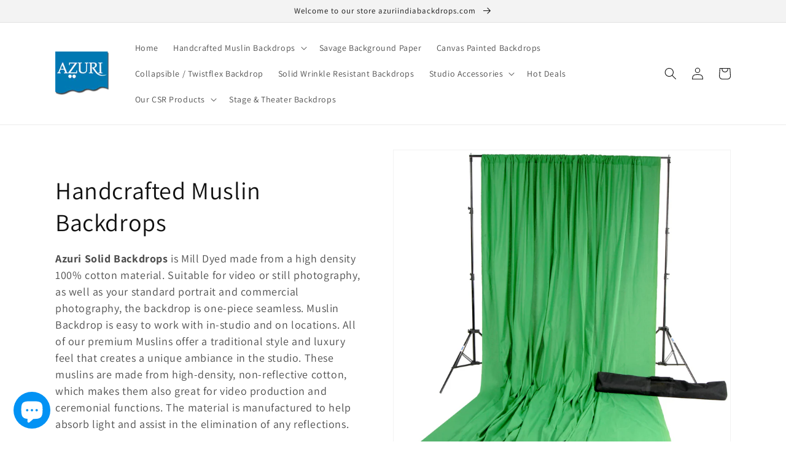

--- FILE ---
content_type: text/html; charset=utf-8
request_url: https://azuriindiabackdrops.com/collections/handcrafted-muslin-backdrops?page=2
body_size: 27548
content:
<!doctype html>
<html class="no-js" lang="en">
  <head>
    <!-- Google tag (gtag.js) -->
<script async src="https://www.googletagmanager.com/gtag/js?id=G-6RWRZW080Z"></script>
<script>
  window.dataLayer = window.dataLayer || [];
  function gtag(){dataLayer.push(arguments);}
  gtag('js', new Date());

  gtag('config', 'G-6RWRZW080Z');
</script>


    <meta charset="utf-8">
    <meta http-equiv="X-UA-Compatible" content="IE=edge">
    <meta name="viewport" content="width=device-width,initial-scale=1">
    <meta name="theme-color" content="">
    <link rel="canonical" href="https://azuriindiabackdrops.com/collections/handcrafted-muslin-backdrops?page=2">
    <link rel="preconnect" href="https://cdn.shopify.com" crossorigin><link rel="preconnect" href="https://fonts.shopifycdn.com" crossorigin><title>
      Handcrafted Muslin Backdrops
 &ndash; Page 2 &ndash; azuriindiabackdrops.com</title>

    
      <meta name="description" content="Azuri Solid Backdrops is Mill Dyed made from a high density 100% cotton material. Suitable for video or still photography, as well as your standard portrait and commercial photography, the backdrop is one-piece seamless. Muslin Backdrop is easy to work with in-studio and on locations. All of our premium Muslins offer a">
    

    

<meta property="og:site_name" content="azuriindiabackdrops.com">
<meta property="og:url" content="https://azuriindiabackdrops.com/collections/handcrafted-muslin-backdrops?page=2">
<meta property="og:title" content="Handcrafted Muslin Backdrops">
<meta property="og:type" content="product.group">
<meta property="og:description" content="Azuri Solid Backdrops is Mill Dyed made from a high density 100% cotton material. Suitable for video or still photography, as well as your standard portrait and commercial photography, the backdrop is one-piece seamless. Muslin Backdrop is easy to work with in-studio and on locations. All of our premium Muslins offer a"><meta property="og:image" content="http://azuriindiabackdrops.com/cdn/shop/collections/2-chromagreensolidmuslin.jpg?v=1650428499">
  <meta property="og:image:secure_url" content="https://azuriindiabackdrops.com/cdn/shop/collections/2-chromagreensolidmuslin.jpg?v=1650428499">
  <meta property="og:image:width" content="2388">
  <meta property="og:image:height" content="2340"><meta name="twitter:site" content="@ABackdrops"><meta name="twitter:card" content="summary_large_image">
<meta name="twitter:title" content="Handcrafted Muslin Backdrops">
<meta name="twitter:description" content="Azuri Solid Backdrops is Mill Dyed made from a high density 100% cotton material. Suitable for video or still photography, as well as your standard portrait and commercial photography, the backdrop is one-piece seamless. Muslin Backdrop is easy to work with in-studio and on locations. All of our premium Muslins offer a">


    <script src="//azuriindiabackdrops.com/cdn/shop/t/1/assets/global.js?v=138967679220690932761646309141" defer="defer"></script>
    <script>window.performance && window.performance.mark && window.performance.mark('shopify.content_for_header.start');</script><meta id="shopify-digital-wallet" name="shopify-digital-wallet" content="/63130271999/digital_wallets/dialog">
<meta id="in-context-paypal-metadata" data-shop-id="63130271999" data-venmo-supported="false" data-environment="production" data-locale="en_US" data-paypal-v4="true" data-currency="INR">
<link rel="alternate" type="application/atom+xml" title="Feed" href="/collections/handcrafted-muslin-backdrops.atom" />
<link rel="prev" href="/collections/handcrafted-muslin-backdrops?page=1">
<link rel="next" href="/collections/handcrafted-muslin-backdrops?page=3">
<link rel="alternate" type="application/json+oembed" href="https://azuriindiabackdrops.com/collections/handcrafted-muslin-backdrops.oembed?page=2">
<script async="async" src="/checkouts/internal/preloads.js?locale=en-IN"></script>
<script id="shopify-features" type="application/json">{"accessToken":"56cc741c7f039151e887b1b5daf4ad4a","betas":["rich-media-storefront-analytics"],"domain":"azuriindiabackdrops.com","predictiveSearch":true,"shopId":63130271999,"locale":"en"}</script>
<script>var Shopify = Shopify || {};
Shopify.shop = "azuriindiabackdrops.myshopify.com";
Shopify.locale = "en";
Shopify.currency = {"active":"INR","rate":"1.0"};
Shopify.country = "IN";
Shopify.theme = {"name":"Dawn","id":131232825599,"schema_name":"Dawn","schema_version":"3.0.0","theme_store_id":887,"role":"main"};
Shopify.theme.handle = "null";
Shopify.theme.style = {"id":null,"handle":null};
Shopify.cdnHost = "azuriindiabackdrops.com/cdn";
Shopify.routes = Shopify.routes || {};
Shopify.routes.root = "/";</script>
<script type="module">!function(o){(o.Shopify=o.Shopify||{}).modules=!0}(window);</script>
<script>!function(o){function n(){var o=[];function n(){o.push(Array.prototype.slice.apply(arguments))}return n.q=o,n}var t=o.Shopify=o.Shopify||{};t.loadFeatures=n(),t.autoloadFeatures=n()}(window);</script>
<script id="shop-js-analytics" type="application/json">{"pageType":"collection"}</script>
<script defer="defer" async type="module" src="//azuriindiabackdrops.com/cdn/shopifycloud/shop-js/modules/v2/client.init-shop-cart-sync_BN7fPSNr.en.esm.js"></script>
<script defer="defer" async type="module" src="//azuriindiabackdrops.com/cdn/shopifycloud/shop-js/modules/v2/chunk.common_Cbph3Kss.esm.js"></script>
<script defer="defer" async type="module" src="//azuriindiabackdrops.com/cdn/shopifycloud/shop-js/modules/v2/chunk.modal_DKumMAJ1.esm.js"></script>
<script type="module">
  await import("//azuriindiabackdrops.com/cdn/shopifycloud/shop-js/modules/v2/client.init-shop-cart-sync_BN7fPSNr.en.esm.js");
await import("//azuriindiabackdrops.com/cdn/shopifycloud/shop-js/modules/v2/chunk.common_Cbph3Kss.esm.js");
await import("//azuriindiabackdrops.com/cdn/shopifycloud/shop-js/modules/v2/chunk.modal_DKumMAJ1.esm.js");

  window.Shopify.SignInWithShop?.initShopCartSync?.({"fedCMEnabled":true,"windoidEnabled":true});

</script>
<script>(function() {
  var isLoaded = false;
  function asyncLoad() {
    if (isLoaded) return;
    isLoaded = true;
    var urls = ["https:\/\/getbutton.io\/shopify\/widget\/63130271999.js?v=1648641719\u0026shop=azuriindiabackdrops.myshopify.com","https:\/\/cdn.nfcube.com\/6212d8f3831e8fae7694a9df792d2811.js?shop=azuriindiabackdrops.myshopify.com","https:\/\/cdn.shopify.com\/s\/files\/1\/0631\/3027\/1999\/t\/1\/assets\/pop_63130271999.js?v=1663303882\u0026shop=azuriindiabackdrops.myshopify.com"];
    for (var i = 0; i < urls.length; i++) {
      var s = document.createElement('script');
      s.type = 'text/javascript';
      s.async = true;
      s.src = urls[i];
      var x = document.getElementsByTagName('script')[0];
      x.parentNode.insertBefore(s, x);
    }
  };
  if(window.attachEvent) {
    window.attachEvent('onload', asyncLoad);
  } else {
    window.addEventListener('load', asyncLoad, false);
  }
})();</script>
<script id="__st">var __st={"a":63130271999,"offset":19800,"reqid":"17473d95-a3e0-4b93-a7ea-6435c5d2c1b1-1769817816","pageurl":"azuriindiabackdrops.com\/collections\/handcrafted-muslin-backdrops?page=2","u":"c3cd7c6e7924","p":"collection","rtyp":"collection","rid":395305976063};</script>
<script>window.ShopifyPaypalV4VisibilityTracking = true;</script>
<script id="captcha-bootstrap">!function(){'use strict';const t='contact',e='account',n='new_comment',o=[[t,t],['blogs',n],['comments',n],[t,'customer']],c=[[e,'customer_login'],[e,'guest_login'],[e,'recover_customer_password'],[e,'create_customer']],r=t=>t.map((([t,e])=>`form[action*='/${t}']:not([data-nocaptcha='true']) input[name='form_type'][value='${e}']`)).join(','),a=t=>()=>t?[...document.querySelectorAll(t)].map((t=>t.form)):[];function s(){const t=[...o],e=r(t);return a(e)}const i='password',u='form_key',d=['recaptcha-v3-token','g-recaptcha-response','h-captcha-response',i],f=()=>{try{return window.sessionStorage}catch{return}},m='__shopify_v',_=t=>t.elements[u];function p(t,e,n=!1){try{const o=window.sessionStorage,c=JSON.parse(o.getItem(e)),{data:r}=function(t){const{data:e,action:n}=t;return t[m]||n?{data:e,action:n}:{data:t,action:n}}(c);for(const[e,n]of Object.entries(r))t.elements[e]&&(t.elements[e].value=n);n&&o.removeItem(e)}catch(o){console.error('form repopulation failed',{error:o})}}const l='form_type',E='cptcha';function T(t){t.dataset[E]=!0}const w=window,h=w.document,L='Shopify',v='ce_forms',y='captcha';let A=!1;((t,e)=>{const n=(g='f06e6c50-85a8-45c8-87d0-21a2b65856fe',I='https://cdn.shopify.com/shopifycloud/storefront-forms-hcaptcha/ce_storefront_forms_captcha_hcaptcha.v1.5.2.iife.js',D={infoText:'Protected by hCaptcha',privacyText:'Privacy',termsText:'Terms'},(t,e,n)=>{const o=w[L][v],c=o.bindForm;if(c)return c(t,g,e,D).then(n);var r;o.q.push([[t,g,e,D],n]),r=I,A||(h.body.append(Object.assign(h.createElement('script'),{id:'captcha-provider',async:!0,src:r})),A=!0)});var g,I,D;w[L]=w[L]||{},w[L][v]=w[L][v]||{},w[L][v].q=[],w[L][y]=w[L][y]||{},w[L][y].protect=function(t,e){n(t,void 0,e),T(t)},Object.freeze(w[L][y]),function(t,e,n,w,h,L){const[v,y,A,g]=function(t,e,n){const i=e?o:[],u=t?c:[],d=[...i,...u],f=r(d),m=r(i),_=r(d.filter((([t,e])=>n.includes(e))));return[a(f),a(m),a(_),s()]}(w,h,L),I=t=>{const e=t.target;return e instanceof HTMLFormElement?e:e&&e.form},D=t=>v().includes(t);t.addEventListener('submit',(t=>{const e=I(t);if(!e)return;const n=D(e)&&!e.dataset.hcaptchaBound&&!e.dataset.recaptchaBound,o=_(e),c=g().includes(e)&&(!o||!o.value);(n||c)&&t.preventDefault(),c&&!n&&(function(t){try{if(!f())return;!function(t){const e=f();if(!e)return;const n=_(t);if(!n)return;const o=n.value;o&&e.removeItem(o)}(t);const e=Array.from(Array(32),(()=>Math.random().toString(36)[2])).join('');!function(t,e){_(t)||t.append(Object.assign(document.createElement('input'),{type:'hidden',name:u})),t.elements[u].value=e}(t,e),function(t,e){const n=f();if(!n)return;const o=[...t.querySelectorAll(`input[type='${i}']`)].map((({name:t})=>t)),c=[...d,...o],r={};for(const[a,s]of new FormData(t).entries())c.includes(a)||(r[a]=s);n.setItem(e,JSON.stringify({[m]:1,action:t.action,data:r}))}(t,e)}catch(e){console.error('failed to persist form',e)}}(e),e.submit())}));const S=(t,e)=>{t&&!t.dataset[E]&&(n(t,e.some((e=>e===t))),T(t))};for(const o of['focusin','change'])t.addEventListener(o,(t=>{const e=I(t);D(e)&&S(e,y())}));const B=e.get('form_key'),M=e.get(l),P=B&&M;t.addEventListener('DOMContentLoaded',(()=>{const t=y();if(P)for(const e of t)e.elements[l].value===M&&p(e,B);[...new Set([...A(),...v().filter((t=>'true'===t.dataset.shopifyCaptcha))])].forEach((e=>S(e,t)))}))}(h,new URLSearchParams(w.location.search),n,t,e,['guest_login'])})(!0,!0)}();</script>
<script integrity="sha256-4kQ18oKyAcykRKYeNunJcIwy7WH5gtpwJnB7kiuLZ1E=" data-source-attribution="shopify.loadfeatures" defer="defer" src="//azuriindiabackdrops.com/cdn/shopifycloud/storefront/assets/storefront/load_feature-a0a9edcb.js" crossorigin="anonymous"></script>
<script data-source-attribution="shopify.dynamic_checkout.dynamic.init">var Shopify=Shopify||{};Shopify.PaymentButton=Shopify.PaymentButton||{isStorefrontPortableWallets:!0,init:function(){window.Shopify.PaymentButton.init=function(){};var t=document.createElement("script");t.src="https://azuriindiabackdrops.com/cdn/shopifycloud/portable-wallets/latest/portable-wallets.en.js",t.type="module",document.head.appendChild(t)}};
</script>
<script data-source-attribution="shopify.dynamic_checkout.buyer_consent">
  function portableWalletsHideBuyerConsent(e){var t=document.getElementById("shopify-buyer-consent"),n=document.getElementById("shopify-subscription-policy-button");t&&n&&(t.classList.add("hidden"),t.setAttribute("aria-hidden","true"),n.removeEventListener("click",e))}function portableWalletsShowBuyerConsent(e){var t=document.getElementById("shopify-buyer-consent"),n=document.getElementById("shopify-subscription-policy-button");t&&n&&(t.classList.remove("hidden"),t.removeAttribute("aria-hidden"),n.addEventListener("click",e))}window.Shopify?.PaymentButton&&(window.Shopify.PaymentButton.hideBuyerConsent=portableWalletsHideBuyerConsent,window.Shopify.PaymentButton.showBuyerConsent=portableWalletsShowBuyerConsent);
</script>
<script data-source-attribution="shopify.dynamic_checkout.cart.bootstrap">document.addEventListener("DOMContentLoaded",(function(){function t(){return document.querySelector("shopify-accelerated-checkout-cart, shopify-accelerated-checkout")}if(t())Shopify.PaymentButton.init();else{new MutationObserver((function(e,n){t()&&(Shopify.PaymentButton.init(),n.disconnect())})).observe(document.body,{childList:!0,subtree:!0})}}));
</script>
<script id="sections-script" data-sections="header,footer" defer="defer" src="//azuriindiabackdrops.com/cdn/shop/t/1/compiled_assets/scripts.js?v=392"></script>
<script>window.performance && window.performance.mark && window.performance.mark('shopify.content_for_header.end');</script>


    <style data-shopify>
      @font-face {
  font-family: Assistant;
  font-weight: 400;
  font-style: normal;
  font-display: swap;
  src: url("//azuriindiabackdrops.com/cdn/fonts/assistant/assistant_n4.9120912a469cad1cc292572851508ca49d12e768.woff2") format("woff2"),
       url("//azuriindiabackdrops.com/cdn/fonts/assistant/assistant_n4.6e9875ce64e0fefcd3f4446b7ec9036b3ddd2985.woff") format("woff");
}

      @font-face {
  font-family: Assistant;
  font-weight: 700;
  font-style: normal;
  font-display: swap;
  src: url("//azuriindiabackdrops.com/cdn/fonts/assistant/assistant_n7.bf44452348ec8b8efa3aa3068825305886b1c83c.woff2") format("woff2"),
       url("//azuriindiabackdrops.com/cdn/fonts/assistant/assistant_n7.0c887fee83f6b3bda822f1150b912c72da0f7b64.woff") format("woff");
}

      
      
      @font-face {
  font-family: Assistant;
  font-weight: 400;
  font-style: normal;
  font-display: swap;
  src: url("//azuriindiabackdrops.com/cdn/fonts/assistant/assistant_n4.9120912a469cad1cc292572851508ca49d12e768.woff2") format("woff2"),
       url("//azuriindiabackdrops.com/cdn/fonts/assistant/assistant_n4.6e9875ce64e0fefcd3f4446b7ec9036b3ddd2985.woff") format("woff");
}


      :root {
        --font-body-family: Assistant, sans-serif;
        --font-body-style: normal;
        --font-body-weight: 400;

        --font-heading-family: Assistant, sans-serif;
        --font-heading-style: normal;
        --font-heading-weight: 400;

        --font-body-scale: 1.0;
        --font-heading-scale: 1.0;

        --color-base-text: 18, 18, 18;
        --color-shadow: 18, 18, 18;
        --color-base-background-1: 255, 255, 255;
        --color-base-background-2: 243, 243, 243;
        --color-base-solid-button-labels: 255, 255, 255;
        --color-base-outline-button-labels: 18, 18, 18;
        --color-base-accent-1: 18, 18, 18;
        --color-base-accent-2: 51, 79, 180;
        --payment-terms-background-color: #FFFFFF;

        --gradient-base-background-1: #FFFFFF;
        --gradient-base-background-2: #F3F3F3;
        --gradient-base-accent-1: #121212;
        --gradient-base-accent-2: #334FB4;

        --media-padding: px;
        --media-border-opacity: 0.05;
        --media-border-width: 1px;
        --media-radius: 0px;
        --media-shadow-opacity: 0.0;
        --media-shadow-horizontal-offset: 0px;
        --media-shadow-vertical-offset: 0px;
        --media-shadow-blur-radius: 0px;

        --page-width: 120rem;
        --page-width-margin: 0rem;

        --card-image-padding: 0.0rem;
        --card-corner-radius: 0.0rem;
        --card-text-alignment: left;
        --card-border-width: 0.0rem;
        --card-border-opacity: 0.0;
        --card-shadow-opacity: 0.1;
        --card-shadow-horizontal-offset: 0.0rem;
        --card-shadow-vertical-offset: 0.0rem;
        --card-shadow-blur-radius: 0.0rem;

        --badge-corner-radius: 4.0rem;

        --popup-border-width: 1px;
        --popup-border-opacity: 0.1;
        --popup-corner-radius: 0px;
        --popup-shadow-opacity: 0.0;
        --popup-shadow-horizontal-offset: 0px;
        --popup-shadow-vertical-offset: 0px;
        --popup-shadow-blur-radius: 0px;

        --drawer-border-width: 1px;
        --drawer-border-opacity: 0.1;
        --drawer-shadow-opacity: 0.0;
        --drawer-shadow-horizontal-offset: 0px;
        --drawer-shadow-vertical-offset: 0px;
        --drawer-shadow-blur-radius: 0px;

        --spacing-sections-desktop: 0px;
        --spacing-sections-mobile: 0px;

        --grid-desktop-vertical-spacing: 8px;
        --grid-desktop-horizontal-spacing: 8px;
        --grid-mobile-vertical-spacing: 4px;
        --grid-mobile-horizontal-spacing: 4px;

        --text-boxes-border-opacity: 0.0;
        --text-boxes-border-width: 0px;
        --text-boxes-radius: 0px;
        --text-boxes-shadow-opacity: 0.0;
        --text-boxes-shadow-horizontal-offset: 0px;
        --text-boxes-shadow-vertical-offset: 0px;
        --text-boxes-shadow-blur-radius: 0px;

        --buttons-radius: 0px;
        --buttons-radius-outset: 0px;
        --buttons-border-width: 1px;
        --buttons-border-opacity: 1.0;
        --buttons-shadow-opacity: 0.0;
        --buttons-shadow-horizontal-offset: 0px;
        --buttons-shadow-vertical-offset: 0px;
        --buttons-shadow-blur-radius: 0px;
        --buttons-border-offset: 0px;

        --inputs-radius: 0px;
        --inputs-border-width: 1px;
        --inputs-border-opacity: 0.55;
        --inputs-shadow-opacity: 0.0;
        --inputs-shadow-horizontal-offset: 0px;
        --inputs-margin-offset: 0px;
        --inputs-shadow-vertical-offset: 0px;
        --inputs-shadow-blur-radius: 0px;
        --inputs-radius-outset: 0px;

        --variant-pills-radius: 40px;
        --variant-pills-border-width: 1px;
        --variant-pills-border-opacity: 0.55;
        --variant-pills-shadow-opacity: 0.0;
        --variant-pills-shadow-horizontal-offset: 0px;
        --variant-pills-shadow-vertical-offset: 0px;
        --variant-pills-shadow-blur-radius: 0px;
      }

      *,
      *::before,
      *::after {
        box-sizing: inherit;
      }

      html {
        box-sizing: border-box;
        font-size: calc(var(--font-body-scale) * 62.5%);
        height: 100%;
      }

      body {
        display: grid;
        grid-template-rows: auto auto 1fr auto;
        grid-template-columns: 100%;
        min-height: 100%;
        margin: 0;
        font-size: 1.5rem;
        letter-spacing: 0.06rem;
        line-height: calc(1 + 0.8 / var(--font-body-scale));
        font-family: var(--font-body-family);
        font-style: var(--font-body-style);
        font-weight: var(--font-body-weight);
      }

      @media screen and (min-width: 750px) {
        body {
          font-size: 1.6rem;
        }
      }
    </style>

    <link href="//azuriindiabackdrops.com/cdn/shop/t/1/assets/base.css?v=39440664952427654091646309158" rel="stylesheet" type="text/css" media="all" />
<link rel="preload" as="font" href="//azuriindiabackdrops.com/cdn/fonts/assistant/assistant_n4.9120912a469cad1cc292572851508ca49d12e768.woff2" type="font/woff2" crossorigin><link rel="preload" as="font" href="//azuriindiabackdrops.com/cdn/fonts/assistant/assistant_n4.9120912a469cad1cc292572851508ca49d12e768.woff2" type="font/woff2" crossorigin><link rel="stylesheet" href="//azuriindiabackdrops.com/cdn/shop/t/1/assets/component-predictive-search.css?v=165644661289088488651646309137" media="print" onload="this.media='all'"><script>document.documentElement.className = document.documentElement.className.replace('no-js', 'js');
    if (Shopify.designMode) {
      document.documentElement.classList.add('shopify-design-mode');
    }
    </script>
  
<script src="https://cdn.shopify.com/extensions/1aff304a-11ec-47a0-aee1-7f4ae56792d4/tydal-popups-email-pop-ups-4/assets/pop-app-embed.js" type="text/javascript" defer="defer"></script>
<script src="https://cdn.shopify.com/extensions/e8878072-2f6b-4e89-8082-94b04320908d/inbox-1254/assets/inbox-chat-loader.js" type="text/javascript" defer="defer"></script>
<link href="https://monorail-edge.shopifysvc.com" rel="dns-prefetch">
<script>(function(){if ("sendBeacon" in navigator && "performance" in window) {try {var session_token_from_headers = performance.getEntriesByType('navigation')[0].serverTiming.find(x => x.name == '_s').description;} catch {var session_token_from_headers = undefined;}var session_cookie_matches = document.cookie.match(/_shopify_s=([^;]*)/);var session_token_from_cookie = session_cookie_matches && session_cookie_matches.length === 2 ? session_cookie_matches[1] : "";var session_token = session_token_from_headers || session_token_from_cookie || "";function handle_abandonment_event(e) {var entries = performance.getEntries().filter(function(entry) {return /monorail-edge.shopifysvc.com/.test(entry.name);});if (!window.abandonment_tracked && entries.length === 0) {window.abandonment_tracked = true;var currentMs = Date.now();var navigation_start = performance.timing.navigationStart;var payload = {shop_id: 63130271999,url: window.location.href,navigation_start,duration: currentMs - navigation_start,session_token,page_type: "collection"};window.navigator.sendBeacon("https://monorail-edge.shopifysvc.com/v1/produce", JSON.stringify({schema_id: "online_store_buyer_site_abandonment/1.1",payload: payload,metadata: {event_created_at_ms: currentMs,event_sent_at_ms: currentMs}}));}}window.addEventListener('pagehide', handle_abandonment_event);}}());</script>
<script id="web-pixels-manager-setup">(function e(e,d,r,n,o){if(void 0===o&&(o={}),!Boolean(null===(a=null===(i=window.Shopify)||void 0===i?void 0:i.analytics)||void 0===a?void 0:a.replayQueue)){var i,a;window.Shopify=window.Shopify||{};var t=window.Shopify;t.analytics=t.analytics||{};var s=t.analytics;s.replayQueue=[],s.publish=function(e,d,r){return s.replayQueue.push([e,d,r]),!0};try{self.performance.mark("wpm:start")}catch(e){}var l=function(){var e={modern:/Edge?\/(1{2}[4-9]|1[2-9]\d|[2-9]\d{2}|\d{4,})\.\d+(\.\d+|)|Firefox\/(1{2}[4-9]|1[2-9]\d|[2-9]\d{2}|\d{4,})\.\d+(\.\d+|)|Chrom(ium|e)\/(9{2}|\d{3,})\.\d+(\.\d+|)|(Maci|X1{2}).+ Version\/(15\.\d+|(1[6-9]|[2-9]\d|\d{3,})\.\d+)([,.]\d+|)( \(\w+\)|)( Mobile\/\w+|) Safari\/|Chrome.+OPR\/(9{2}|\d{3,})\.\d+\.\d+|(CPU[ +]OS|iPhone[ +]OS|CPU[ +]iPhone|CPU IPhone OS|CPU iPad OS)[ +]+(15[._]\d+|(1[6-9]|[2-9]\d|\d{3,})[._]\d+)([._]\d+|)|Android:?[ /-](13[3-9]|1[4-9]\d|[2-9]\d{2}|\d{4,})(\.\d+|)(\.\d+|)|Android.+Firefox\/(13[5-9]|1[4-9]\d|[2-9]\d{2}|\d{4,})\.\d+(\.\d+|)|Android.+Chrom(ium|e)\/(13[3-9]|1[4-9]\d|[2-9]\d{2}|\d{4,})\.\d+(\.\d+|)|SamsungBrowser\/([2-9]\d|\d{3,})\.\d+/,legacy:/Edge?\/(1[6-9]|[2-9]\d|\d{3,})\.\d+(\.\d+|)|Firefox\/(5[4-9]|[6-9]\d|\d{3,})\.\d+(\.\d+|)|Chrom(ium|e)\/(5[1-9]|[6-9]\d|\d{3,})\.\d+(\.\d+|)([\d.]+$|.*Safari\/(?![\d.]+ Edge\/[\d.]+$))|(Maci|X1{2}).+ Version\/(10\.\d+|(1[1-9]|[2-9]\d|\d{3,})\.\d+)([,.]\d+|)( \(\w+\)|)( Mobile\/\w+|) Safari\/|Chrome.+OPR\/(3[89]|[4-9]\d|\d{3,})\.\d+\.\d+|(CPU[ +]OS|iPhone[ +]OS|CPU[ +]iPhone|CPU IPhone OS|CPU iPad OS)[ +]+(10[._]\d+|(1[1-9]|[2-9]\d|\d{3,})[._]\d+)([._]\d+|)|Android:?[ /-](13[3-9]|1[4-9]\d|[2-9]\d{2}|\d{4,})(\.\d+|)(\.\d+|)|Mobile Safari.+OPR\/([89]\d|\d{3,})\.\d+\.\d+|Android.+Firefox\/(13[5-9]|1[4-9]\d|[2-9]\d{2}|\d{4,})\.\d+(\.\d+|)|Android.+Chrom(ium|e)\/(13[3-9]|1[4-9]\d|[2-9]\d{2}|\d{4,})\.\d+(\.\d+|)|Android.+(UC? ?Browser|UCWEB|U3)[ /]?(15\.([5-9]|\d{2,})|(1[6-9]|[2-9]\d|\d{3,})\.\d+)\.\d+|SamsungBrowser\/(5\.\d+|([6-9]|\d{2,})\.\d+)|Android.+MQ{2}Browser\/(14(\.(9|\d{2,})|)|(1[5-9]|[2-9]\d|\d{3,})(\.\d+|))(\.\d+|)|K[Aa][Ii]OS\/(3\.\d+|([4-9]|\d{2,})\.\d+)(\.\d+|)/},d=e.modern,r=e.legacy,n=navigator.userAgent;return n.match(d)?"modern":n.match(r)?"legacy":"unknown"}(),u="modern"===l?"modern":"legacy",c=(null!=n?n:{modern:"",legacy:""})[u],f=function(e){return[e.baseUrl,"/wpm","/b",e.hashVersion,"modern"===e.buildTarget?"m":"l",".js"].join("")}({baseUrl:d,hashVersion:r,buildTarget:u}),m=function(e){var d=e.version,r=e.bundleTarget,n=e.surface,o=e.pageUrl,i=e.monorailEndpoint;return{emit:function(e){var a=e.status,t=e.errorMsg,s=(new Date).getTime(),l=JSON.stringify({metadata:{event_sent_at_ms:s},events:[{schema_id:"web_pixels_manager_load/3.1",payload:{version:d,bundle_target:r,page_url:o,status:a,surface:n,error_msg:t},metadata:{event_created_at_ms:s}}]});if(!i)return console&&console.warn&&console.warn("[Web Pixels Manager] No Monorail endpoint provided, skipping logging."),!1;try{return self.navigator.sendBeacon.bind(self.navigator)(i,l)}catch(e){}var u=new XMLHttpRequest;try{return u.open("POST",i,!0),u.setRequestHeader("Content-Type","text/plain"),u.send(l),!0}catch(e){return console&&console.warn&&console.warn("[Web Pixels Manager] Got an unhandled error while logging to Monorail."),!1}}}}({version:r,bundleTarget:l,surface:e.surface,pageUrl:self.location.href,monorailEndpoint:e.monorailEndpoint});try{o.browserTarget=l,function(e){var d=e.src,r=e.async,n=void 0===r||r,o=e.onload,i=e.onerror,a=e.sri,t=e.scriptDataAttributes,s=void 0===t?{}:t,l=document.createElement("script"),u=document.querySelector("head"),c=document.querySelector("body");if(l.async=n,l.src=d,a&&(l.integrity=a,l.crossOrigin="anonymous"),s)for(var f in s)if(Object.prototype.hasOwnProperty.call(s,f))try{l.dataset[f]=s[f]}catch(e){}if(o&&l.addEventListener("load",o),i&&l.addEventListener("error",i),u)u.appendChild(l);else{if(!c)throw new Error("Did not find a head or body element to append the script");c.appendChild(l)}}({src:f,async:!0,onload:function(){if(!function(){var e,d;return Boolean(null===(d=null===(e=window.Shopify)||void 0===e?void 0:e.analytics)||void 0===d?void 0:d.initialized)}()){var d=window.webPixelsManager.init(e)||void 0;if(d){var r=window.Shopify.analytics;r.replayQueue.forEach((function(e){var r=e[0],n=e[1],o=e[2];d.publishCustomEvent(r,n,o)})),r.replayQueue=[],r.publish=d.publishCustomEvent,r.visitor=d.visitor,r.initialized=!0}}},onerror:function(){return m.emit({status:"failed",errorMsg:"".concat(f," has failed to load")})},sri:function(e){var d=/^sha384-[A-Za-z0-9+/=]+$/;return"string"==typeof e&&d.test(e)}(c)?c:"",scriptDataAttributes:o}),m.emit({status:"loading"})}catch(e){m.emit({status:"failed",errorMsg:(null==e?void 0:e.message)||"Unknown error"})}}})({shopId: 63130271999,storefrontBaseUrl: "https://azuriindiabackdrops.com",extensionsBaseUrl: "https://extensions.shopifycdn.com/cdn/shopifycloud/web-pixels-manager",monorailEndpoint: "https://monorail-edge.shopifysvc.com/unstable/produce_batch",surface: "storefront-renderer",enabledBetaFlags: ["2dca8a86"],webPixelsConfigList: [{"id":"shopify-app-pixel","configuration":"{}","eventPayloadVersion":"v1","runtimeContext":"STRICT","scriptVersion":"0450","apiClientId":"shopify-pixel","type":"APP","privacyPurposes":["ANALYTICS","MARKETING"]},{"id":"shopify-custom-pixel","eventPayloadVersion":"v1","runtimeContext":"LAX","scriptVersion":"0450","apiClientId":"shopify-pixel","type":"CUSTOM","privacyPurposes":["ANALYTICS","MARKETING"]}],isMerchantRequest: false,initData: {"shop":{"name":"azuriindiabackdrops.com","paymentSettings":{"currencyCode":"INR"},"myshopifyDomain":"azuriindiabackdrops.myshopify.com","countryCode":"IN","storefrontUrl":"https:\/\/azuriindiabackdrops.com"},"customer":null,"cart":null,"checkout":null,"productVariants":[],"purchasingCompany":null},},"https://azuriindiabackdrops.com/cdn","1d2a099fw23dfb22ep557258f5m7a2edbae",{"modern":"","legacy":""},{"shopId":"63130271999","storefrontBaseUrl":"https:\/\/azuriindiabackdrops.com","extensionBaseUrl":"https:\/\/extensions.shopifycdn.com\/cdn\/shopifycloud\/web-pixels-manager","surface":"storefront-renderer","enabledBetaFlags":"[\"2dca8a86\"]","isMerchantRequest":"false","hashVersion":"1d2a099fw23dfb22ep557258f5m7a2edbae","publish":"custom","events":"[[\"page_viewed\",{}],[\"collection_viewed\",{\"collection\":{\"id\":\"395305976063\",\"title\":\"Handcrafted Muslin Backdrops\",\"productVariants\":[{\"price\":{\"amount\":1900.0,\"currencyCode\":\"INR\"},\"product\":{\"title\":\"3 Dimension Brown Muslin Photography Studio Backdrop\",\"vendor\":\"azuriindiabackdrops\",\"id\":\"7836494725375\",\"untranslatedTitle\":\"3 Dimension Brown Muslin Photography Studio Backdrop\",\"url\":\"\/products\/3-dimension-brown-muslin-photography-studio-backdrop\",\"type\":\"\"},\"id\":\"43415102423295\",\"image\":{\"src\":\"\/\/azuriindiabackdrops.com\/cdn\/shop\/products\/AZ400BG3DM-04.jpg?v=1664180919\"},\"sku\":\"AZ400BG3DM5X6\",\"title\":\"5ft x 6ft\",\"untranslatedTitle\":\"5ft x 6ft\"},{\"price\":{\"amount\":4200.0,\"currencyCode\":\"INR\"},\"product\":{\"title\":\"Blue Stone Washed Photo Video Backdrop\",\"vendor\":\"azuriindiabackdrops\",\"id\":\"7836375744767\",\"untranslatedTitle\":\"Blue Stone Washed Photo Video Backdrop\",\"url\":\"\/products\/blue-stone-washed-photo-video-backdrop\",\"type\":\"\"},\"id\":\"43414861578495\",\"image\":{\"src\":\"\/\/azuriindiabackdrops.com\/cdn\/shop\/products\/AZ302BGWM-05.jpg?v=1694520824\"},\"sku\":\"AZ303BGWM10X12\",\"title\":\"10ft x 12ft\",\"untranslatedTitle\":\"10ft x 12ft\"},{\"price\":{\"amount\":4200.0,\"currencyCode\":\"INR\"},\"product\":{\"title\":\"Charcoal Gray Stone Washed Photo Video Backdrop\",\"vendor\":\"azuriindiabackdrops\",\"id\":\"7836363260159\",\"untranslatedTitle\":\"Charcoal Gray Stone Washed Photo Video Backdrop\",\"url\":\"\/products\/charcoal-gray-stone-washed-photo-video-backdrop\",\"type\":\"\"},\"id\":\"43414833430783\",\"image\":{\"src\":\"\/\/azuriindiabackdrops.com\/cdn\/shop\/products\/DG-wash-02.jpg?v=1666086677\"},\"sku\":\"AZ306BGWM10X12\",\"title\":\"10ft x 12ft\",\"untranslatedTitle\":\"10ft x 12ft\"},{\"price\":{\"amount\":4200.0,\"currencyCode\":\"INR\"},\"product\":{\"title\":\"Brown Stone Washed Photo Video Backdrop\",\"vendor\":\"azuriindiabackdrops\",\"id\":\"7836354216191\",\"untranslatedTitle\":\"Brown Stone Washed Photo Video Backdrop\",\"url\":\"\/products\/brown-stone-washed-photo-video-backdrop\",\"type\":\"\"},\"id\":\"43414814294271\",\"image\":{\"src\":\"\/\/azuriindiabackdrops.com\/cdn\/shop\/files\/AZ308BGWM-06.jpg?v=1694520875\"},\"sku\":\"AZ308BGWM10X12\",\"title\":\"10ft x 12ft\",\"untranslatedTitle\":\"10ft x 12ft\"},{\"price\":{\"amount\":4500.0,\"currencyCode\":\"INR\"},\"product\":{\"title\":\"Gray Mottled Muslin Photography Backdrop\",\"vendor\":\"azuriindiabackdrops\",\"id\":\"7755887345919\",\"untranslatedTitle\":\"Gray Mottled Muslin Photography Backdrop\",\"url\":\"\/products\/gray-mottled-muslin-photography-backdrop\",\"type\":\"\"},\"id\":\"43182390378751\",\"image\":{\"src\":\"\/\/azuriindiabackdrops.com\/cdn\/shop\/files\/AZ226BGCM-06.jpg?v=1694511702\"},\"sku\":\"AZ226BGCM10X15\",\"title\":\"10ft x 15ft\",\"untranslatedTitle\":\"10ft x 15ft\"},{\"price\":{\"amount\":4500.0,\"currencyCode\":\"INR\"},\"product\":{\"title\":\"Rust Mottled Muslin Photography Backdrop\",\"vendor\":\"azuriindiabackdrops\",\"id\":\"7755863916799\",\"untranslatedTitle\":\"Rust Mottled Muslin Photography Backdrop\",\"url\":\"\/products\/rust-mottled-muslin-photography-backdrop\",\"type\":\"\"},\"id\":\"43182337130751\",\"image\":{\"src\":\"\/\/azuriindiabackdrops.com\/cdn\/shop\/files\/AZ225BGCM-04.jpg?v=1694511716\"},\"sku\":\"AZ225BGCM10X15\",\"title\":\"10ft x 15ft\",\"untranslatedTitle\":\"10ft x 15ft\"},{\"price\":{\"amount\":4500.0,\"currencyCode\":\"INR\"},\"product\":{\"title\":\"Jade Mottled Muslin Photography Studio Backdrop\",\"vendor\":\"azuriindiabackdrops\",\"id\":\"7755856085247\",\"untranslatedTitle\":\"Jade Mottled Muslin Photography Studio Backdrop\",\"url\":\"\/products\/jade-mottled-muslin-photography-studio-backdrop\",\"type\":\"\"},\"id\":\"43182302429439\",\"image\":{\"src\":\"\/\/azuriindiabackdrops.com\/cdn\/shop\/products\/AZ224BGCM-03.jpg?v=1694520508\"},\"sku\":\"AZ224BGCM10X15\",\"title\":\"10ft x 15ft\",\"untranslatedTitle\":\"10ft x 15ft\"},{\"price\":{\"amount\":4500.0,\"currencyCode\":\"INR\"},\"product\":{\"title\":\"Galaxy Light Brown Mottled Muslin Photography Studio Backdrop\",\"vendor\":\"azuriindiabackdrops\",\"id\":\"7755848745215\",\"untranslatedTitle\":\"Galaxy Light Brown Mottled Muslin Photography Studio Backdrop\",\"url\":\"\/products\/galaxy-light-brown-mottled-muslin-photography-studio-backdrop\",\"type\":\"\"},\"id\":\"43182264746239\",\"image\":{\"src\":\"\/\/azuriindiabackdrops.com\/cdn\/shop\/products\/AZ222BGCM-02.jpg?v=1753778233\"},\"sku\":\"AZ222BGCM10X15\",\"title\":\"10ft x 15ft\",\"untranslatedTitle\":\"10ft x 15ft\"},{\"price\":{\"amount\":4500.0,\"currencyCode\":\"INR\"},\"product\":{\"title\":\"Dark Blue Crush Mottled Muslin Photography Studio Backdrop\",\"vendor\":\"azuriindiabackdrops\",\"id\":\"7755840618751\",\"untranslatedTitle\":\"Dark Blue Crush Mottled Muslin Photography Studio Backdrop\",\"url\":\"\/products\/dark-blue-crush-mottled-muslin-photography-studio-backdrop\",\"type\":\"\"},\"id\":\"43182231060735\",\"image\":{\"src\":\"\/\/azuriindiabackdrops.com\/cdn\/shop\/products\/AZ219BGCM-02.jpg?v=1660290383\"},\"sku\":\"AZ219BGCM10X15\",\"title\":\"10ft x 15ft\",\"untranslatedTitle\":\"10ft x 15ft\"},{\"price\":{\"amount\":4500.0,\"currencyCode\":\"INR\"},\"product\":{\"title\":\"Midnight Mottled Muslin Photography Studio Backdrop\",\"vendor\":\"azuriindiabackdrops\",\"id\":\"7755773575423\",\"untranslatedTitle\":\"Midnight Mottled Muslin Photography Studio Backdrop\",\"url\":\"\/products\/midnight-mottled-muslin-photography-studio-backdrop\",\"type\":\"\"},\"id\":\"43182013972735\",\"image\":{\"src\":\"\/\/azuriindiabackdrops.com\/cdn\/shop\/products\/AZ213BGCM-01.jpg?v=1660289134\"},\"sku\":\"AZ213BGCM10X15\",\"title\":\"10ft x 15ft\",\"untranslatedTitle\":\"10ft x 15ft\"},{\"price\":{\"amount\":4500.0,\"currencyCode\":\"INR\"},\"product\":{\"title\":\"Galaxy Brown Light Blue Mottled Muslin Photography Studio Backdrop\",\"vendor\":\"azuriindiabackdrops\",\"id\":\"7755732091135\",\"untranslatedTitle\":\"Galaxy Brown Light Blue Mottled Muslin Photography Studio Backdrop\",\"url\":\"\/products\/galaxy-brown-light-blue-mottled-muslin-photography-studio-backdrop\",\"type\":\"\"},\"id\":\"43181949157631\",\"image\":{\"src\":\"\/\/azuriindiabackdrops.com\/cdn\/shop\/products\/AZ211BGCM-01.jpg?v=1660288090\"},\"sku\":\"AZ211BGCM10X15\",\"title\":\"10ft x 15ft\",\"untranslatedTitle\":\"10ft x 15ft\"},{\"price\":{\"amount\":4200.0,\"currencyCode\":\"INR\"},\"product\":{\"title\":\"Light Gray Crush Mottled Muslin Photography Studio Backdrop\",\"vendor\":\"azuriindiabackdrops\",\"id\":\"7755697258751\",\"untranslatedTitle\":\"Light Gray Crush Mottled Muslin Photography Studio Backdrop\",\"url\":\"\/products\/light-gray-crush-mottled-muslin-photography-studio-backdrop\",\"type\":\"\"},\"id\":\"43181873889535\",\"image\":{\"src\":\"\/\/azuriindiabackdrops.com\/cdn\/shop\/files\/177A7793.jpg?v=1694511786\"},\"sku\":\"AZ209BGCM10X12\",\"title\":\"10ft x 12ft\",\"untranslatedTitle\":\"10ft x 12ft\"},{\"price\":{\"amount\":4200.0,\"currencyCode\":\"INR\"},\"product\":{\"title\":\"Mocha Mottled Muslin Photography Studio Backdrop\",\"vendor\":\"azuriindiabackdrops\",\"id\":\"7755674812671\",\"untranslatedTitle\":\"Mocha Mottled Muslin Photography Studio Backdrop\",\"url\":\"\/products\/mocha-mottled-muslin-photography-studio-backdrop\",\"type\":\"\"},\"id\":\"43181840007423\",\"image\":{\"src\":\"\/\/azuriindiabackdrops.com\/cdn\/shop\/products\/AZ206BGCM.jpg?v=1660285124\"},\"sku\":\"AZ206BGCM10X12\",\"title\":\"10ft x 12ft\",\"untranslatedTitle\":\"10ft x 12ft\"},{\"price\":{\"amount\":4200.0,\"currencyCode\":\"INR\"},\"product\":{\"title\":\"Gray Sky Mottled Muslin Photography Studio Backdrop\",\"vendor\":\"azuriindiabackdrops\",\"id\":\"7755668586751\",\"untranslatedTitle\":\"Gray Sky Mottled Muslin Photography Studio Backdrop\",\"url\":\"\/products\/gray-sky-mottled-muslin-photography-studio-backdrop\",\"type\":\"\"},\"id\":\"43181814874367\",\"image\":{\"src\":\"\/\/azuriindiabackdrops.com\/cdn\/shop\/files\/FMB-GREY-04-1.jpg?v=1694511592\"},\"sku\":\"AZ205BGCM10X12\",\"title\":\"10ft x 12ft\",\"untranslatedTitle\":\"10ft x 12ft\"},{\"price\":{\"amount\":4200.0,\"currencyCode\":\"INR\"},\"product\":{\"title\":\"Brown Mottled Muslin Photography Studio Backdrop\",\"vendor\":\"azuriindiabackdrops\",\"id\":\"7755667472639\",\"untranslatedTitle\":\"Brown Mottled Muslin Photography Studio Backdrop\",\"url\":\"\/products\/brown-mottled-muslin-photography-studio-backdrop\",\"type\":\"\"},\"id\":\"43181809598719\",\"image\":{\"src\":\"\/\/azuriindiabackdrops.com\/cdn\/shop\/products\/AZ203BGCM_3332e2fe-2dd6-448c-97c9-5f2ff77ac448.jpg?v=1660284313\"},\"sku\":\"AZ203BGCM10X12\",\"title\":\"10ft x 12ft\",\"untranslatedTitle\":\"10ft x 12ft\"},{\"price\":{\"amount\":4200.0,\"currencyCode\":\"INR\"},\"product\":{\"title\":\"Blue Mottled Muslin Photography Studio Backdrop\",\"vendor\":\"azuriindiabackdrops\",\"id\":\"7755666981119\",\"untranslatedTitle\":\"Blue Mottled Muslin Photography Studio Backdrop\",\"url\":\"\/products\/blue-mottled-muslin-photography-studio-backdrop\",\"type\":\"\"},\"id\":\"43181808451839\",\"image\":{\"src\":\"\/\/azuriindiabackdrops.com\/cdn\/shop\/files\/fedDSC_8692copy.jpg?v=1694511876\"},\"sku\":\"AZ202BGCM10X12\",\"title\":\"10ft x 12ft\",\"untranslatedTitle\":\"10ft x 12ft\"}]}}]]"});</script><script>
  window.ShopifyAnalytics = window.ShopifyAnalytics || {};
  window.ShopifyAnalytics.meta = window.ShopifyAnalytics.meta || {};
  window.ShopifyAnalytics.meta.currency = 'INR';
  var meta = {"products":[{"id":7836494725375,"gid":"gid:\/\/shopify\/Product\/7836494725375","vendor":"azuriindiabackdrops","type":"","handle":"3-dimension-brown-muslin-photography-studio-backdrop","variants":[{"id":43415102423295,"price":190000,"name":"3 Dimension Brown Muslin Photography Studio Backdrop - 5ft x 6ft","public_title":"5ft x 6ft","sku":"AZ400BG3DM5X6"},{"id":43526164480255,"price":360000,"name":"3 Dimension Brown Muslin Photography Studio Backdrop - 8ft x 10ft","public_title":"8ft x 10ft","sku":"AZ400BG3DM8X10"},{"id":43415102456063,"price":460000,"name":"3 Dimension Brown Muslin Photography Studio Backdrop - 10ft x 15ft","public_title":"10ft x 15ft","sku":"AZ400BG3DM10X15"},{"id":43415102488831,"price":580000,"name":"3 Dimension Brown Muslin Photography Studio Backdrop - 10ft x 20ft","public_title":"10ft x 20ft","sku":"AZ400BG3DM10X20"}],"remote":false},{"id":7836375744767,"gid":"gid:\/\/shopify\/Product\/7836375744767","vendor":"azuriindiabackdrops","type":"","handle":"blue-stone-washed-photo-video-backdrop","variants":[{"id":43414861578495,"price":420000,"name":"Blue Stone Washed Photo Video Backdrop - 10ft x 12ft","public_title":"10ft x 12ft","sku":"AZ303BGWM10X12"},{"id":43414861611263,"price":550000,"name":"Blue Stone Washed Photo Video Backdrop - 10ft x 20ft","public_title":"10ft x 20ft","sku":"AZ303BGWM10X20"}],"remote":false},{"id":7836363260159,"gid":"gid:\/\/shopify\/Product\/7836363260159","vendor":"azuriindiabackdrops","type":"","handle":"charcoal-gray-stone-washed-photo-video-backdrop","variants":[{"id":43414833430783,"price":420000,"name":"Charcoal Gray Stone Washed Photo Video Backdrop - 10ft x 12ft","public_title":"10ft x 12ft","sku":"AZ306BGWM10X12"},{"id":43414833463551,"price":550000,"name":"Charcoal Gray Stone Washed Photo Video Backdrop - 10ft x 20ft","public_title":"10ft x 20ft","sku":"AZ306BGWM10X20"}],"remote":false},{"id":7836354216191,"gid":"gid:\/\/shopify\/Product\/7836354216191","vendor":"azuriindiabackdrops","type":"","handle":"brown-stone-washed-photo-video-backdrop","variants":[{"id":43414814294271,"price":420000,"name":"Brown Stone Washed Photo Video Backdrop - 10ft x 12ft","public_title":"10ft x 12ft","sku":"AZ308BGWM10X12"},{"id":43414814327039,"price":550000,"name":"Brown Stone Washed Photo Video Backdrop - 10ft x 20ft","public_title":"10ft x 20ft","sku":"AZ308BGWM10X20"}],"remote":false},{"id":7755887345919,"gid":"gid:\/\/shopify\/Product\/7755887345919","vendor":"azuriindiabackdrops","type":"","handle":"gray-mottled-muslin-photography-backdrop","variants":[{"id":43182390378751,"price":450000,"name":"Gray Mottled Muslin Photography Backdrop - 10ft x 15ft","public_title":"10ft x 15ft","sku":"AZ226BGCM10X15"},{"id":43182390411519,"price":550000,"name":"Gray Mottled Muslin Photography Backdrop - 10ft x 20ft","public_title":"10ft x 20ft","sku":"AZ226BGCM10X20"}],"remote":false},{"id":7755863916799,"gid":"gid:\/\/shopify\/Product\/7755863916799","vendor":"azuriindiabackdrops","type":"","handle":"rust-mottled-muslin-photography-backdrop","variants":[{"id":43182337130751,"price":450000,"name":"Rust Mottled Muslin Photography Backdrop - 10ft x 15ft","public_title":"10ft x 15ft","sku":"AZ225BGCM10X15"},{"id":43182337163519,"price":550000,"name":"Rust Mottled Muslin Photography Backdrop - 10ft x 20ft","public_title":"10ft x 20ft","sku":"AZ225BGCM10X20"}],"remote":false},{"id":7755856085247,"gid":"gid:\/\/shopify\/Product\/7755856085247","vendor":"azuriindiabackdrops","type":"","handle":"jade-mottled-muslin-photography-studio-backdrop","variants":[{"id":43182302429439,"price":450000,"name":"Jade Mottled Muslin Photography Studio Backdrop - 10ft x 15ft","public_title":"10ft x 15ft","sku":"AZ224BGCM10X15"},{"id":43182302462207,"price":550000,"name":"Jade Mottled Muslin Photography Studio Backdrop - 10ft x 20ft","public_title":"10ft x 20ft","sku":"AZ224BGCM10X20"}],"remote":false},{"id":7755848745215,"gid":"gid:\/\/shopify\/Product\/7755848745215","vendor":"azuriindiabackdrops","type":"","handle":"galaxy-light-brown-mottled-muslin-photography-studio-backdrop","variants":[{"id":43182264746239,"price":450000,"name":"Galaxy Light Brown Mottled Muslin Photography Studio Backdrop - 10ft x 15ft","public_title":"10ft x 15ft","sku":"AZ222BGCM10X15"},{"id":43182264779007,"price":550000,"name":"Galaxy Light Brown Mottled Muslin Photography Studio Backdrop - 10ft x 20ft","public_title":"10ft x 20ft","sku":"AZ222BGCM10X20"}],"remote":false},{"id":7755840618751,"gid":"gid:\/\/shopify\/Product\/7755840618751","vendor":"azuriindiabackdrops","type":"","handle":"dark-blue-crush-mottled-muslin-photography-studio-backdrop","variants":[{"id":43182231060735,"price":450000,"name":"Dark Blue Crush Mottled Muslin Photography Studio Backdrop - 10ft x 15ft","public_title":"10ft x 15ft","sku":"AZ219BGCM10X15"},{"id":43182231159039,"price":550000,"name":"Dark Blue Crush Mottled Muslin Photography Studio Backdrop - 10ft x 20ft","public_title":"10ft x 20ft","sku":"AZ219BGCM10X20"}],"remote":false},{"id":7755773575423,"gid":"gid:\/\/shopify\/Product\/7755773575423","vendor":"azuriindiabackdrops","type":"","handle":"midnight-mottled-muslin-photography-studio-backdrop","variants":[{"id":43182013972735,"price":450000,"name":"Midnight Mottled Muslin Photography Studio Backdrop - 10ft x 15ft","public_title":"10ft x 15ft","sku":"AZ213BGCM10X15"},{"id":43182014005503,"price":550000,"name":"Midnight Mottled Muslin Photography Studio Backdrop - 10ft x 20ft","public_title":"10ft x 20ft","sku":"AZ213BGCM10X20"}],"remote":false},{"id":7755732091135,"gid":"gid:\/\/shopify\/Product\/7755732091135","vendor":"azuriindiabackdrops","type":"","handle":"galaxy-brown-light-blue-mottled-muslin-photography-studio-backdrop","variants":[{"id":43181949157631,"price":450000,"name":"Galaxy Brown Light Blue Mottled Muslin Photography Studio Backdrop - 10ft x 15ft","public_title":"10ft x 15ft","sku":"AZ211BGCM10X15"},{"id":43181949190399,"price":550000,"name":"Galaxy Brown Light Blue Mottled Muslin Photography Studio Backdrop - 10ft x 20ft","public_title":"10ft x 20ft","sku":"AZ211BGCM10X20"}],"remote":false},{"id":7755697258751,"gid":"gid:\/\/shopify\/Product\/7755697258751","vendor":"azuriindiabackdrops","type":"","handle":"light-gray-crush-mottled-muslin-photography-studio-backdrop","variants":[{"id":43181873889535,"price":420000,"name":"Light Gray Crush Mottled Muslin Photography Studio Backdrop - 10ft x 12ft","public_title":"10ft x 12ft","sku":"AZ209BGCM10X12"},{"id":43181873922303,"price":550000,"name":"Light Gray Crush Mottled Muslin Photography Studio Backdrop - 10ft x 20ft","public_title":"10ft x 20ft","sku":"AZ209BGCM10X20"}],"remote":false},{"id":7755674812671,"gid":"gid:\/\/shopify\/Product\/7755674812671","vendor":"azuriindiabackdrops","type":"","handle":"mocha-mottled-muslin-photography-studio-backdrop","variants":[{"id":43181840007423,"price":420000,"name":"Mocha Mottled Muslin Photography Studio Backdrop - 10ft x 12ft","public_title":"10ft x 12ft","sku":"AZ206BGCM10X12"},{"id":43181840040191,"price":550000,"name":"Mocha Mottled Muslin Photography Studio Backdrop - 10ft x 20ft","public_title":"10ft x 20ft","sku":"AZ206BGCM10X20"}],"remote":false},{"id":7755668586751,"gid":"gid:\/\/shopify\/Product\/7755668586751","vendor":"azuriindiabackdrops","type":"","handle":"gray-sky-mottled-muslin-photography-studio-backdrop","variants":[{"id":43181814874367,"price":420000,"name":"Gray Sky Mottled Muslin Photography Studio Backdrop - 10ft x 12ft","public_title":"10ft x 12ft","sku":"AZ205BGCM10X12"},{"id":43181814907135,"price":550000,"name":"Gray Sky Mottled Muslin Photography Studio Backdrop - 10ft x 20ft","public_title":"10ft x 20ft","sku":"AZ205BGCM10X20"}],"remote":false},{"id":7755667472639,"gid":"gid:\/\/shopify\/Product\/7755667472639","vendor":"azuriindiabackdrops","type":"","handle":"brown-mottled-muslin-photography-studio-backdrop","variants":[{"id":43181809598719,"price":420000,"name":"Brown Mottled Muslin Photography Studio Backdrop - 10ft x 12ft","public_title":"10ft x 12ft","sku":"AZ203BGCM10X12"},{"id":43181809631487,"price":550000,"name":"Brown Mottled Muslin Photography Studio Backdrop - 10ft x 20ft","public_title":"10ft x 20ft","sku":"AZ203BGCM10X20"}],"remote":false},{"id":7755666981119,"gid":"gid:\/\/shopify\/Product\/7755666981119","vendor":"azuriindiabackdrops","type":"","handle":"blue-mottled-muslin-photography-studio-backdrop","variants":[{"id":43181808451839,"price":420000,"name":"Blue Mottled Muslin Photography Studio Backdrop - 10ft x 12ft","public_title":"10ft x 12ft","sku":"AZ202BGCM10X12"},{"id":43181808484607,"price":550000,"name":"Blue Mottled Muslin Photography Studio Backdrop - 10ft x 20ft","public_title":"10ft x 20ft","sku":"AZ202BGCM10X20"}],"remote":false}],"page":{"pageType":"collection","resourceType":"collection","resourceId":395305976063,"requestId":"17473d95-a3e0-4b93-a7ea-6435c5d2c1b1-1769817816"}};
  for (var attr in meta) {
    window.ShopifyAnalytics.meta[attr] = meta[attr];
  }
</script>
<script class="analytics">
  (function () {
    var customDocumentWrite = function(content) {
      var jquery = null;

      if (window.jQuery) {
        jquery = window.jQuery;
      } else if (window.Checkout && window.Checkout.$) {
        jquery = window.Checkout.$;
      }

      if (jquery) {
        jquery('body').append(content);
      }
    };

    var hasLoggedConversion = function(token) {
      if (token) {
        return document.cookie.indexOf('loggedConversion=' + token) !== -1;
      }
      return false;
    }

    var setCookieIfConversion = function(token) {
      if (token) {
        var twoMonthsFromNow = new Date(Date.now());
        twoMonthsFromNow.setMonth(twoMonthsFromNow.getMonth() + 2);

        document.cookie = 'loggedConversion=' + token + '; expires=' + twoMonthsFromNow;
      }
    }

    var trekkie = window.ShopifyAnalytics.lib = window.trekkie = window.trekkie || [];
    if (trekkie.integrations) {
      return;
    }
    trekkie.methods = [
      'identify',
      'page',
      'ready',
      'track',
      'trackForm',
      'trackLink'
    ];
    trekkie.factory = function(method) {
      return function() {
        var args = Array.prototype.slice.call(arguments);
        args.unshift(method);
        trekkie.push(args);
        return trekkie;
      };
    };
    for (var i = 0; i < trekkie.methods.length; i++) {
      var key = trekkie.methods[i];
      trekkie[key] = trekkie.factory(key);
    }
    trekkie.load = function(config) {
      trekkie.config = config || {};
      trekkie.config.initialDocumentCookie = document.cookie;
      var first = document.getElementsByTagName('script')[0];
      var script = document.createElement('script');
      script.type = 'text/javascript';
      script.onerror = function(e) {
        var scriptFallback = document.createElement('script');
        scriptFallback.type = 'text/javascript';
        scriptFallback.onerror = function(error) {
                var Monorail = {
      produce: function produce(monorailDomain, schemaId, payload) {
        var currentMs = new Date().getTime();
        var event = {
          schema_id: schemaId,
          payload: payload,
          metadata: {
            event_created_at_ms: currentMs,
            event_sent_at_ms: currentMs
          }
        };
        return Monorail.sendRequest("https://" + monorailDomain + "/v1/produce", JSON.stringify(event));
      },
      sendRequest: function sendRequest(endpointUrl, payload) {
        // Try the sendBeacon API
        if (window && window.navigator && typeof window.navigator.sendBeacon === 'function' && typeof window.Blob === 'function' && !Monorail.isIos12()) {
          var blobData = new window.Blob([payload], {
            type: 'text/plain'
          });

          if (window.navigator.sendBeacon(endpointUrl, blobData)) {
            return true;
          } // sendBeacon was not successful

        } // XHR beacon

        var xhr = new XMLHttpRequest();

        try {
          xhr.open('POST', endpointUrl);
          xhr.setRequestHeader('Content-Type', 'text/plain');
          xhr.send(payload);
        } catch (e) {
          console.log(e);
        }

        return false;
      },
      isIos12: function isIos12() {
        return window.navigator.userAgent.lastIndexOf('iPhone; CPU iPhone OS 12_') !== -1 || window.navigator.userAgent.lastIndexOf('iPad; CPU OS 12_') !== -1;
      }
    };
    Monorail.produce('monorail-edge.shopifysvc.com',
      'trekkie_storefront_load_errors/1.1',
      {shop_id: 63130271999,
      theme_id: 131232825599,
      app_name: "storefront",
      context_url: window.location.href,
      source_url: "//azuriindiabackdrops.com/cdn/s/trekkie.storefront.c59ea00e0474b293ae6629561379568a2d7c4bba.min.js"});

        };
        scriptFallback.async = true;
        scriptFallback.src = '//azuriindiabackdrops.com/cdn/s/trekkie.storefront.c59ea00e0474b293ae6629561379568a2d7c4bba.min.js';
        first.parentNode.insertBefore(scriptFallback, first);
      };
      script.async = true;
      script.src = '//azuriindiabackdrops.com/cdn/s/trekkie.storefront.c59ea00e0474b293ae6629561379568a2d7c4bba.min.js';
      first.parentNode.insertBefore(script, first);
    };
    trekkie.load(
      {"Trekkie":{"appName":"storefront","development":false,"defaultAttributes":{"shopId":63130271999,"isMerchantRequest":null,"themeId":131232825599,"themeCityHash":"4780887936899601710","contentLanguage":"en","currency":"INR","eventMetadataId":"499576f6-07cb-4d47-8f3d-4411f9994517"},"isServerSideCookieWritingEnabled":true,"monorailRegion":"shop_domain","enabledBetaFlags":["65f19447","b5387b81"]},"Session Attribution":{},"S2S":{"facebookCapiEnabled":false,"source":"trekkie-storefront-renderer","apiClientId":580111}}
    );

    var loaded = false;
    trekkie.ready(function() {
      if (loaded) return;
      loaded = true;

      window.ShopifyAnalytics.lib = window.trekkie;

      var originalDocumentWrite = document.write;
      document.write = customDocumentWrite;
      try { window.ShopifyAnalytics.merchantGoogleAnalytics.call(this); } catch(error) {};
      document.write = originalDocumentWrite;

      window.ShopifyAnalytics.lib.page(null,{"pageType":"collection","resourceType":"collection","resourceId":395305976063,"requestId":"17473d95-a3e0-4b93-a7ea-6435c5d2c1b1-1769817816","shopifyEmitted":true});

      var match = window.location.pathname.match(/checkouts\/(.+)\/(thank_you|post_purchase)/)
      var token = match? match[1]: undefined;
      if (!hasLoggedConversion(token)) {
        setCookieIfConversion(token);
        window.ShopifyAnalytics.lib.track("Viewed Product Category",{"currency":"INR","category":"Collection: handcrafted-muslin-backdrops","collectionName":"handcrafted-muslin-backdrops","collectionId":395305976063,"nonInteraction":true},undefined,undefined,{"shopifyEmitted":true});
      }
    });


        var eventsListenerScript = document.createElement('script');
        eventsListenerScript.async = true;
        eventsListenerScript.src = "//azuriindiabackdrops.com/cdn/shopifycloud/storefront/assets/shop_events_listener-3da45d37.js";
        document.getElementsByTagName('head')[0].appendChild(eventsListenerScript);

})();</script>
  <script>
  if (!window.ga || (window.ga && typeof window.ga !== 'function')) {
    window.ga = function ga() {
      (window.ga.q = window.ga.q || []).push(arguments);
      if (window.Shopify && window.Shopify.analytics && typeof window.Shopify.analytics.publish === 'function') {
        window.Shopify.analytics.publish("ga_stub_called", {}, {sendTo: "google_osp_migration"});
      }
      console.error("Shopify's Google Analytics stub called with:", Array.from(arguments), "\nSee https://help.shopify.com/manual/promoting-marketing/pixels/pixel-migration#google for more information.");
    };
    if (window.Shopify && window.Shopify.analytics && typeof window.Shopify.analytics.publish === 'function') {
      window.Shopify.analytics.publish("ga_stub_initialized", {}, {sendTo: "google_osp_migration"});
    }
  }
</script>
<script
  defer
  src="https://azuriindiabackdrops.com/cdn/shopifycloud/perf-kit/shopify-perf-kit-3.1.0.min.js"
  data-application="storefront-renderer"
  data-shop-id="63130271999"
  data-render-region="gcp-us-central1"
  data-page-type="collection"
  data-theme-instance-id="131232825599"
  data-theme-name="Dawn"
  data-theme-version="3.0.0"
  data-monorail-region="shop_domain"
  data-resource-timing-sampling-rate="10"
  data-shs="true"
  data-shs-beacon="true"
  data-shs-export-with-fetch="true"
  data-shs-logs-sample-rate="1"
  data-shs-beacon-endpoint="https://azuriindiabackdrops.com/api/collect"
></script>
</head>

  <body class="gradient">
    <a class="skip-to-content-link button visually-hidden" href="#MainContent">
      Skip to content
    </a>

    <div id="shopify-section-announcement-bar" class="shopify-section"><div class="announcement-bar color-background-2 gradient" role="region" aria-label="Announcement" ><a href="/collections/hot-deals" class="announcement-bar__link link link--text focus-inset animate-arrow"><p class="announcement-bar__message h5">
                Welcome to our store azuriindiabackdrops.com
<svg viewBox="0 0 14 10" fill="none" aria-hidden="true" focusable="false" role="presentation" class="icon icon-arrow" xmlns="http://www.w3.org/2000/svg">
  <path fill-rule="evenodd" clip-rule="evenodd" d="M8.537.808a.5.5 0 01.817-.162l4 4a.5.5 0 010 .708l-4 4a.5.5 0 11-.708-.708L11.793 5.5H1a.5.5 0 010-1h10.793L8.646 1.354a.5.5 0 01-.109-.546z" fill="currentColor">
</svg>

</p></a></div>
</div>
    <div id="shopify-section-header" class="shopify-section section-header"><link rel="stylesheet" href="//azuriindiabackdrops.com/cdn/shop/t/1/assets/component-list-menu.css?v=129267058877082496571646309145" media="print" onload="this.media='all'">
<link rel="stylesheet" href="//azuriindiabackdrops.com/cdn/shop/t/1/assets/component-search.css?v=96455689198851321781646309130" media="print" onload="this.media='all'">
<link rel="stylesheet" href="//azuriindiabackdrops.com/cdn/shop/t/1/assets/component-menu-drawer.css?v=126731818748055994231646309134" media="print" onload="this.media='all'">
<link rel="stylesheet" href="//azuriindiabackdrops.com/cdn/shop/t/1/assets/component-cart-notification.css?v=107019900565326663291646309128" media="print" onload="this.media='all'">
<link rel="stylesheet" href="//azuriindiabackdrops.com/cdn/shop/t/1/assets/component-cart-items.css?v=45858802644496945541646309158" media="print" onload="this.media='all'"><link rel="stylesheet" href="//azuriindiabackdrops.com/cdn/shop/t/1/assets/component-price.css?v=112673864592427438181646309133" media="print" onload="this.media='all'">
  <link rel="stylesheet" href="//azuriindiabackdrops.com/cdn/shop/t/1/assets/component-loading-overlay.css?v=167310470843593579841646309162" media="print" onload="this.media='all'"><noscript><link href="//azuriindiabackdrops.com/cdn/shop/t/1/assets/component-list-menu.css?v=129267058877082496571646309145" rel="stylesheet" type="text/css" media="all" /></noscript>
<noscript><link href="//azuriindiabackdrops.com/cdn/shop/t/1/assets/component-search.css?v=96455689198851321781646309130" rel="stylesheet" type="text/css" media="all" /></noscript>
<noscript><link href="//azuriindiabackdrops.com/cdn/shop/t/1/assets/component-menu-drawer.css?v=126731818748055994231646309134" rel="stylesheet" type="text/css" media="all" /></noscript>
<noscript><link href="//azuriindiabackdrops.com/cdn/shop/t/1/assets/component-cart-notification.css?v=107019900565326663291646309128" rel="stylesheet" type="text/css" media="all" /></noscript>
<noscript><link href="//azuriindiabackdrops.com/cdn/shop/t/1/assets/component-cart-items.css?v=45858802644496945541646309158" rel="stylesheet" type="text/css" media="all" /></noscript>

<style>
  header-drawer {
    justify-self: start;
    margin-left: -1.2rem;
  }

  @media screen and (min-width: 990px) {
    header-drawer {
      display: none;
    }
  }

  .menu-drawer-container {
    display: flex;
  }

  .list-menu {
    list-style: none;
    padding: 0;
    margin: 0;
  }

  .list-menu--inline {
    display: inline-flex;
    flex-wrap: wrap;
  }

  summary.list-menu__item {
    padding-right: 2.7rem;
  }

  .list-menu__item {
    display: flex;
    align-items: center;
    line-height: calc(1 + 0.3 / var(--font-body-scale));
  }

  .list-menu__item--link {
    text-decoration: none;
    padding-bottom: 1rem;
    padding-top: 1rem;
    line-height: calc(1 + 0.8 / var(--font-body-scale));
  }

  @media screen and (min-width: 750px) {
    .list-menu__item--link {
      padding-bottom: 0.5rem;
      padding-top: 0.5rem;
    }
  }
</style><style data-shopify>.section-header {
    margin-bottom: 0px;
  }

  @media screen and (min-width: 750px) {
    .section-header {
      margin-bottom: 0px;
    }
  }</style><script src="//azuriindiabackdrops.com/cdn/shop/t/1/assets/details-disclosure.js?v=118626640824924522881646309154" defer="defer"></script>
<script src="//azuriindiabackdrops.com/cdn/shop/t/1/assets/details-modal.js?v=4511761896672669691646309153" defer="defer"></script>
<script src="//azuriindiabackdrops.com/cdn/shop/t/1/assets/cart-notification.js?v=18770815536247936311646309132" defer="defer"></script>

<svg xmlns="http://www.w3.org/2000/svg" class="hidden">
  <symbol id="icon-search" viewbox="0 0 18 19" fill="none">
    <path fill-rule="evenodd" clip-rule="evenodd" d="M11.03 11.68A5.784 5.784 0 112.85 3.5a5.784 5.784 0 018.18 8.18zm.26 1.12a6.78 6.78 0 11.72-.7l5.4 5.4a.5.5 0 11-.71.7l-5.41-5.4z" fill="currentColor"/>
  </symbol>

  <symbol id="icon-close" class="icon icon-close" fill="none" viewBox="0 0 18 17">
    <path d="M.865 15.978a.5.5 0 00.707.707l7.433-7.431 7.579 7.282a.501.501 0 00.846-.37.5.5 0 00-.153-.351L9.712 8.546l7.417-7.416a.5.5 0 10-.707-.708L8.991 7.853 1.413.573a.5.5 0 10-.693.72l7.563 7.268-7.418 7.417z" fill="currentColor">
  </symbol>
</svg>
<sticky-header class="header-wrapper color-background-1 gradient header-wrapper--border-bottom">
  <header class="header header--middle-left page-width header--has-menu"><header-drawer data-breakpoint="tablet">
        <details id="Details-menu-drawer-container" class="menu-drawer-container">
          <summary class="header__icon header__icon--menu header__icon--summary link focus-inset" aria-label="Menu">
            <span>
              <svg xmlns="http://www.w3.org/2000/svg" aria-hidden="true" focusable="false" role="presentation" class="icon icon-hamburger" fill="none" viewBox="0 0 18 16">
  <path d="M1 .5a.5.5 0 100 1h15.71a.5.5 0 000-1H1zM.5 8a.5.5 0 01.5-.5h15.71a.5.5 0 010 1H1A.5.5 0 01.5 8zm0 7a.5.5 0 01.5-.5h15.71a.5.5 0 010 1H1a.5.5 0 01-.5-.5z" fill="currentColor">
</svg>

              <svg xmlns="http://www.w3.org/2000/svg" aria-hidden="true" focusable="false" role="presentation" class="icon icon-close" fill="none" viewBox="0 0 18 17">
  <path d="M.865 15.978a.5.5 0 00.707.707l7.433-7.431 7.579 7.282a.501.501 0 00.846-.37.5.5 0 00-.153-.351L9.712 8.546l7.417-7.416a.5.5 0 10-.707-.708L8.991 7.853 1.413.573a.5.5 0 10-.693.72l7.563 7.268-7.418 7.417z" fill="currentColor">
</svg>

            </span>
          </summary>
          <div id="menu-drawer" class="menu-drawer motion-reduce" tabindex="-1">
            <div class="menu-drawer__inner-container">
              <div class="menu-drawer__navigation-container">
                <nav class="menu-drawer__navigation">
                  <ul class="menu-drawer__menu list-menu" role="list"><li><a href="/" class="menu-drawer__menu-item list-menu__item link link--text focus-inset">
                            Home
                          </a></li><li><details id="Details-menu-drawer-menu-item-2">
                            <summary class="menu-drawer__menu-item list-menu__item link link--text focus-inset">
                              Handcrafted Muslin Backdrops
                              <svg viewBox="0 0 14 10" fill="none" aria-hidden="true" focusable="false" role="presentation" class="icon icon-arrow" xmlns="http://www.w3.org/2000/svg">
  <path fill-rule="evenodd" clip-rule="evenodd" d="M8.537.808a.5.5 0 01.817-.162l4 4a.5.5 0 010 .708l-4 4a.5.5 0 11-.708-.708L11.793 5.5H1a.5.5 0 010-1h10.793L8.646 1.354a.5.5 0 01-.109-.546z" fill="currentColor">
</svg>

                              <svg aria-hidden="true" focusable="false" role="presentation" class="icon icon-caret" viewBox="0 0 10 6">
  <path fill-rule="evenodd" clip-rule="evenodd" d="M9.354.646a.5.5 0 00-.708 0L5 4.293 1.354.646a.5.5 0 00-.708.708l4 4a.5.5 0 00.708 0l4-4a.5.5 0 000-.708z" fill="currentColor">
</svg>

                            </summary>
                            <div id="link-Handcrafted Muslin Backdrops" class="menu-drawer__submenu motion-reduce" tabindex="-1">
                              <div class="menu-drawer__inner-submenu">
                                <button class="menu-drawer__close-button link link--text focus-inset" aria-expanded="true">
                                  <svg viewBox="0 0 14 10" fill="none" aria-hidden="true" focusable="false" role="presentation" class="icon icon-arrow" xmlns="http://www.w3.org/2000/svg">
  <path fill-rule="evenodd" clip-rule="evenodd" d="M8.537.808a.5.5 0 01.817-.162l4 4a.5.5 0 010 .708l-4 4a.5.5 0 11-.708-.708L11.793 5.5H1a.5.5 0 010-1h10.793L8.646 1.354a.5.5 0 01-.109-.546z" fill="currentColor">
</svg>

                                  Handcrafted Muslin Backdrops
                                </button>
                                <ul class="menu-drawer__menu list-menu" role="list" tabindex="-1"><li><a href="/collections/crushed-texture-photography-studio-backdrops" class="menu-drawer__menu-item link link--text list-menu__item focus-inset">
                                          Crushed Texture Photography Studio Backdrops
                                        </a></li><li><a href="/collections/handpainted-mottled-backdrops" class="menu-drawer__menu-item link link--text list-menu__item focus-inset">
                                          Handpainted Mottled Backdrops
                                        </a></li><li><a href="/collections/3d-muslin-backdrops" class="menu-drawer__menu-item link link--text list-menu__item focus-inset">
                                          3 Dimension Backdrops
                                        </a></li><li><a href="/collections/stone-washed-photography-studio-backdrops" class="menu-drawer__menu-item link link--text list-menu__item focus-inset">
                                          Stone Washed Backdrops
                                        </a></li><li><a href="/collections/solid-muslin-backdrops" class="menu-drawer__menu-item link link--text list-menu__item focus-inset">
                                          Solid Muslin Backdrops
                                        </a></li><li><a href="/collections/solid-pro-muslin-backdrops" class="menu-drawer__menu-item link link--text list-menu__item focus-inset">
                                          Solid Pro Muslin Backdrops
                                        </a></li><li><a href="/collections/scenic-backdrops" class="menu-drawer__menu-item link link--text list-menu__item focus-inset">
                                          Scenic Backdrops
                                        </a></li></ul>
                              </div>
                            </div>
                          </details></li><li><a href="/collections/savage-background-paper" class="menu-drawer__menu-item list-menu__item link link--text focus-inset">
                            Savage Background Paper
                          </a></li><li><a href="/collections/canvas-painted-backdrops" class="menu-drawer__menu-item list-menu__item link link--text focus-inset">
                            Canvas Painted Backdrops
                          </a></li><li><a href="/collections/collapsible-twistflex-backdrop" class="menu-drawer__menu-item list-menu__item link link--text focus-inset">
                            Collapsible / Twistflex Backdrop
                          </a></li><li><a href="/collections/solid-wrinkle-resistant-backdrops" class="menu-drawer__menu-item list-menu__item link link--text focus-inset">
                            Solid Wrinkle Resistant Backdrops
                          </a></li><li><details id="Details-menu-drawer-menu-item-7">
                            <summary class="menu-drawer__menu-item list-menu__item link link--text focus-inset">
                              Studio Accessories
                              <svg viewBox="0 0 14 10" fill="none" aria-hidden="true" focusable="false" role="presentation" class="icon icon-arrow" xmlns="http://www.w3.org/2000/svg">
  <path fill-rule="evenodd" clip-rule="evenodd" d="M8.537.808a.5.5 0 01.817-.162l4 4a.5.5 0 010 .708l-4 4a.5.5 0 11-.708-.708L11.793 5.5H1a.5.5 0 010-1h10.793L8.646 1.354a.5.5 0 01-.109-.546z" fill="currentColor">
</svg>

                              <svg aria-hidden="true" focusable="false" role="presentation" class="icon icon-caret" viewBox="0 0 10 6">
  <path fill-rule="evenodd" clip-rule="evenodd" d="M9.354.646a.5.5 0 00-.708 0L5 4.293 1.354.646a.5.5 0 00-.708.708l4 4a.5.5 0 00.708 0l4-4a.5.5 0 000-.708z" fill="currentColor">
</svg>

                            </summary>
                            <div id="link-Studio Accessories" class="menu-drawer__submenu motion-reduce" tabindex="-1">
                              <div class="menu-drawer__inner-submenu">
                                <button class="menu-drawer__close-button link link--text focus-inset" aria-expanded="true">
                                  <svg viewBox="0 0 14 10" fill="none" aria-hidden="true" focusable="false" role="presentation" class="icon icon-arrow" xmlns="http://www.w3.org/2000/svg">
  <path fill-rule="evenodd" clip-rule="evenodd" d="M8.537.808a.5.5 0 01.817-.162l4 4a.5.5 0 010 .708l-4 4a.5.5 0 11-.708-.708L11.793 5.5H1a.5.5 0 010-1h10.793L8.646 1.354a.5.5 0 01-.109-.546z" fill="currentColor">
</svg>

                                  Studio Accessories
                                </button>
                                <ul class="menu-drawer__menu list-menu" role="list" tabindex="-1"><li><a href="/collections/backdrop-stand-accessories" class="menu-drawer__menu-item link link--text list-menu__item focus-inset">
                                          Backdrop Stand &amp; Accessories
                                        </a></li><li><a href="/collections/studio-lights-kits" class="menu-drawer__menu-item link link--text list-menu__item focus-inset">
                                          Studio Lights &amp; Kits
                                        </a></li><li><a href="/collections/floordrops" class="menu-drawer__menu-item link link--text list-menu__item focus-inset">
                                          Floordrops
                                        </a></li><li><a href="/collections/printed-backdrops" class="menu-drawer__menu-item link link--text list-menu__item focus-inset">
                                          Printed Backdrops
                                        </a></li></ul>
                              </div>
                            </div>
                          </details></li><li><a href="/collections/hot-deals" class="menu-drawer__menu-item list-menu__item link link--text focus-inset">
                            Hot Deals
                          </a></li><li><details id="Details-menu-drawer-menu-item-9">
                            <summary class="menu-drawer__menu-item list-menu__item link link--text focus-inset">
                              Our CSR Products
                              <svg viewBox="0 0 14 10" fill="none" aria-hidden="true" focusable="false" role="presentation" class="icon icon-arrow" xmlns="http://www.w3.org/2000/svg">
  <path fill-rule="evenodd" clip-rule="evenodd" d="M8.537.808a.5.5 0 01.817-.162l4 4a.5.5 0 010 .708l-4 4a.5.5 0 11-.708-.708L11.793 5.5H1a.5.5 0 010-1h10.793L8.646 1.354a.5.5 0 01-.109-.546z" fill="currentColor">
</svg>

                              <svg aria-hidden="true" focusable="false" role="presentation" class="icon icon-caret" viewBox="0 0 10 6">
  <path fill-rule="evenodd" clip-rule="evenodd" d="M9.354.646a.5.5 0 00-.708 0L5 4.293 1.354.646a.5.5 0 00-.708.708l4 4a.5.5 0 00.708 0l4-4a.5.5 0 000-.708z" fill="currentColor">
</svg>

                            </summary>
                            <div id="link-Our CSR Products" class="menu-drawer__submenu motion-reduce" tabindex="-1">
                              <div class="menu-drawer__inner-submenu">
                                <button class="menu-drawer__close-button link link--text focus-inset" aria-expanded="true">
                                  <svg viewBox="0 0 14 10" fill="none" aria-hidden="true" focusable="false" role="presentation" class="icon icon-arrow" xmlns="http://www.w3.org/2000/svg">
  <path fill-rule="evenodd" clip-rule="evenodd" d="M8.537.808a.5.5 0 01.817-.162l4 4a.5.5 0 010 .708l-4 4a.5.5 0 11-.708-.708L11.793 5.5H1a.5.5 0 010-1h10.793L8.646 1.354a.5.5 0 01-.109-.546z" fill="currentColor">
</svg>

                                  Our CSR Products
                                </button>
                                <ul class="menu-drawer__menu list-menu" role="list" tabindex="-1"><li><a href="/collections/shawls" class="menu-drawer__menu-item link link--text list-menu__item focus-inset">
                                          Shawls
                                        </a></li><li><a href="/collections/stoles" class="menu-drawer__menu-item link link--text list-menu__item focus-inset">
                                          Stoles
                                        </a></li><li><a href="/collections/scarfs-mufflers" class="menu-drawer__menu-item link link--text list-menu__item focus-inset">
                                          Scarfs &amp; Mufflers
                                        </a></li><li><a href="/collections/cushion-covers" class="menu-drawer__menu-item link link--text list-menu__item focus-inset">
                                          Cushion Covers
                                        </a></li></ul>
                              </div>
                            </div>
                          </details></li><li><a href="/collections/stage-theater-backdrops" class="menu-drawer__menu-item list-menu__item link link--text focus-inset">
                            Stage &amp; Theater Backdrops
                          </a></li></ul>
                </nav>
                <div class="menu-drawer__utility-links"><a href="/account/login" class="menu-drawer__account link focus-inset h5">
                      <svg xmlns="http://www.w3.org/2000/svg" aria-hidden="true" focusable="false" role="presentation" class="icon icon-account" fill="none" viewBox="0 0 18 19">
  <path fill-rule="evenodd" clip-rule="evenodd" d="M6 4.5a3 3 0 116 0 3 3 0 01-6 0zm3-4a4 4 0 100 8 4 4 0 000-8zm5.58 12.15c1.12.82 1.83 2.24 1.91 4.85H1.51c.08-2.6.79-4.03 1.9-4.85C4.66 11.75 6.5 11.5 9 11.5s4.35.26 5.58 1.15zM9 10.5c-2.5 0-4.65.24-6.17 1.35C1.27 12.98.5 14.93.5 18v.5h17V18c0-3.07-.77-5.02-2.33-6.15-1.52-1.1-3.67-1.35-6.17-1.35z" fill="currentColor">
</svg>

Log in</a><ul class="list list-social list-unstyled" role="list"><li class="list-social__item">
                        <a href="https://twitter.com/ABackdrops" class="list-social__link link"><svg aria-hidden="true" focusable="false" role="presentation" class="icon icon-twitter" viewBox="0 0 18 15">
  <path fill="currentColor" d="M17.64 2.6a7.33 7.33 0 01-1.75 1.82c0 .05 0 .13.02.23l.02.23a9.97 9.97 0 01-1.69 5.54c-.57.85-1.24 1.62-2.02 2.28a9.09 9.09 0 01-2.82 1.6 10.23 10.23 0 01-8.9-.98c.34.02.61.04.83.04 1.64 0 3.1-.5 4.38-1.5a3.6 3.6 0 01-3.3-2.45A2.91 2.91 0 004 9.35a3.47 3.47 0 01-2.02-1.21 3.37 3.37 0 01-.8-2.22v-.03c.46.24.98.37 1.58.4a3.45 3.45 0 01-1.54-2.9c0-.61.14-1.2.45-1.79a9.68 9.68 0 003.2 2.6 10 10 0 004.08 1.07 3 3 0 01-.13-.8c0-.97.34-1.8 1.03-2.48A3.45 3.45 0 0112.4.96a3.49 3.49 0 012.54 1.1c.8-.15 1.54-.44 2.23-.85a3.4 3.4 0 01-1.54 1.94c.74-.1 1.4-.28 2.01-.54z">
</svg>
<span class="visually-hidden">Twitter</span>
                        </a>
                      </li><li class="list-social__item">
                        <a href="https://www.facebook.com/azuriindiabackdrop/" class="list-social__link link"><svg aria-hidden="true" focusable="false" role="presentation" class="icon icon-facebook" viewBox="0 0 18 18">
  <path fill="currentColor" d="M16.42.61c.27 0 .5.1.69.28.19.2.28.42.28.7v15.44c0 .27-.1.5-.28.69a.94.94 0 01-.7.28h-4.39v-6.7h2.25l.31-2.65h-2.56v-1.7c0-.4.1-.72.28-.93.18-.2.5-.32 1-.32h1.37V3.35c-.6-.06-1.27-.1-2.01-.1-1.01 0-1.83.3-2.45.9-.62.6-.93 1.44-.93 2.53v1.97H7.04v2.65h2.24V18H.98c-.28 0-.5-.1-.7-.28a.94.94 0 01-.28-.7V1.59c0-.27.1-.5.28-.69a.94.94 0 01.7-.28h15.44z">
</svg>
<span class="visually-hidden">Facebook</span>
                        </a>
                      </li><li class="list-social__item">
                        <a href="https://in.pinterest.com/azuriindia/" class="list-social__link link"><svg aria-hidden="true" focusable="false" role="presentation" class="icon icon-pinterest" viewBox="0 0 17 18">
  <path fill="currentColor" d="M8.48.58a8.42 8.42 0 015.9 2.45 8.42 8.42 0 011.33 10.08 8.28 8.28 0 01-7.23 4.16 8.5 8.5 0 01-2.37-.32c.42-.68.7-1.29.85-1.8l.59-2.29c.14.28.41.52.8.73.4.2.8.31 1.24.31.87 0 1.65-.25 2.34-.75a4.87 4.87 0 001.6-2.05 7.3 7.3 0 00.56-2.93c0-1.3-.5-2.41-1.49-3.36a5.27 5.27 0 00-3.8-1.43c-.93 0-1.8.16-2.58.48A5.23 5.23 0 002.85 8.6c0 .75.14 1.41.43 1.98.28.56.7.96 1.27 1.2.1.04.19.04.26 0 .07-.03.12-.1.15-.2l.18-.68c.05-.15.02-.3-.11-.45a2.35 2.35 0 01-.57-1.63A3.96 3.96 0 018.6 4.8c1.09 0 1.94.3 2.54.89.61.6.92 1.37.92 2.32 0 .8-.11 1.54-.33 2.21a3.97 3.97 0 01-.93 1.62c-.4.4-.87.6-1.4.6-.43 0-.78-.15-1.06-.47-.27-.32-.36-.7-.26-1.13a111.14 111.14 0 01.47-1.6l.18-.73c.06-.26.09-.47.09-.65 0-.36-.1-.66-.28-.89-.2-.23-.47-.35-.83-.35-.45 0-.83.2-1.13.62-.3.41-.46.93-.46 1.56a4.1 4.1 0 00.18 1.15l.06.15c-.6 2.58-.95 4.1-1.08 4.54-.12.55-.16 1.2-.13 1.94a8.4 8.4 0 01-5-7.65c0-2.3.81-4.28 2.44-5.9A8.04 8.04 0 018.48.57z">
</svg>
<span class="visually-hidden">Pinterest</span>
                        </a>
                      </li><li class="list-social__item">
                        <a href="https://www.instagram.com/azuriindiabackdrop/" class="list-social__link link"><svg aria-hidden="true" focusable="false" role="presentation" class="icon icon-instagram" viewBox="0 0 18 18">
  <path fill="currentColor" d="M8.77 1.58c2.34 0 2.62.01 3.54.05.86.04 1.32.18 1.63.3.41.17.7.35 1.01.66.3.3.5.6.65 1 .12.32.27.78.3 1.64.05.92.06 1.2.06 3.54s-.01 2.62-.05 3.54a4.79 4.79 0 01-.3 1.63c-.17.41-.35.7-.66 1.01-.3.3-.6.5-1.01.66-.31.12-.77.26-1.63.3-.92.04-1.2.05-3.54.05s-2.62 0-3.55-.05a4.79 4.79 0 01-1.62-.3c-.42-.16-.7-.35-1.01-.66-.31-.3-.5-.6-.66-1a4.87 4.87 0 01-.3-1.64c-.04-.92-.05-1.2-.05-3.54s0-2.62.05-3.54c.04-.86.18-1.32.3-1.63.16-.41.35-.7.66-1.01.3-.3.6-.5 1-.65.32-.12.78-.27 1.63-.3.93-.05 1.2-.06 3.55-.06zm0-1.58C6.39 0 6.09.01 5.15.05c-.93.04-1.57.2-2.13.4-.57.23-1.06.54-1.55 1.02C1 1.96.7 2.45.46 3.02c-.22.56-.37 1.2-.4 2.13C0 6.1 0 6.4 0 8.77s.01 2.68.05 3.61c.04.94.2 1.57.4 2.13.23.58.54 1.07 1.02 1.56.49.48.98.78 1.55 1.01.56.22 1.2.37 2.13.4.94.05 1.24.06 3.62.06 2.39 0 2.68-.01 3.62-.05.93-.04 1.57-.2 2.13-.41a4.27 4.27 0 001.55-1.01c.49-.49.79-.98 1.01-1.56.22-.55.37-1.19.41-2.13.04-.93.05-1.23.05-3.61 0-2.39 0-2.68-.05-3.62a6.47 6.47 0 00-.4-2.13 4.27 4.27 0 00-1.02-1.55A4.35 4.35 0 0014.52.46a6.43 6.43 0 00-2.13-.41A69 69 0 008.77 0z"/>
  <path fill="currentColor" d="M8.8 4a4.5 4.5 0 100 9 4.5 4.5 0 000-9zm0 7.43a2.92 2.92 0 110-5.85 2.92 2.92 0 010 5.85zM13.43 5a1.05 1.05 0 100-2.1 1.05 1.05 0 000 2.1z">
</svg>
<span class="visually-hidden">Instagram</span>
                        </a>
                      </li><li class="list-social__item">
                        <a href="https://www.youtube.com/channel/UCeCD64Hf_UcpCk1YgdL5O7Q?view_as=subscriber" class="list-social__link link"><svg aria-hidden="true" focusable="false" role="presentation" class="icon icon-youtube" viewBox="0 0 100 70">
  <path d="M98 11c2 7.7 2 24 2 24s0 16.3-2 24a12.5 12.5 0 01-9 9c-7.7 2-39 2-39 2s-31.3 0-39-2a12.5 12.5 0 01-9-9c-2-7.7-2-24-2-24s0-16.3 2-24c1.2-4.4 4.6-7.8 9-9 7.7-2 39-2 39-2s31.3 0 39 2c4.4 1.2 7.8 4.6 9 9zM40 50l26-15-26-15v30z" fill="currentColor">
</svg>
<span class="visually-hidden">YouTube</span>
                        </a>
                      </li></ul>
                </div>
              </div>
            </div>
          </div>
        </details>
      </header-drawer><a href="/" class="header__heading-link link link--text focus-inset"><img srcset="//azuriindiabackdrops.com/cdn/shop/files/logo_Azuri_90x.png?v=1646309894 1x, //azuriindiabackdrops.com/cdn/shop/files/logo_Azuri_90x@2x.png?v=1646309894 2x"
              src="//azuriindiabackdrops.com/cdn/shop/files/logo_Azuri_90x.png?v=1646309894"
              loading="lazy"
              class="header__heading-logo"
              width="1204"
              height="961"
              alt="azuriindiabackdrops.com"
            ></a><nav class="header__inline-menu">
        <ul class="list-menu list-menu--inline" role="list"><li><a href="/" class="header__menu-item header__menu-item list-menu__item link link--text focus-inset">
                  <span>Home</span>
                </a></li><li><details-disclosure>
                  <details id="Details-HeaderMenu-2">
                    <summary class="header__menu-item list-menu__item link focus-inset">
                      <span>Handcrafted Muslin Backdrops</span>
                      <svg aria-hidden="true" focusable="false" role="presentation" class="icon icon-caret" viewBox="0 0 10 6">
  <path fill-rule="evenodd" clip-rule="evenodd" d="M9.354.646a.5.5 0 00-.708 0L5 4.293 1.354.646a.5.5 0 00-.708.708l4 4a.5.5 0 00.708 0l4-4a.5.5 0 000-.708z" fill="currentColor">
</svg>

                    </summary>
                    <ul id="HeaderMenu-MenuList-2" class="header__submenu list-menu list-menu--disclosure caption-large motion-reduce" role="list" tabindex="-1"><li><a href="/collections/crushed-texture-photography-studio-backdrops" class="header__menu-item list-menu__item link link--text focus-inset caption-large">
                              Crushed Texture Photography Studio Backdrops
                            </a></li><li><a href="/collections/handpainted-mottled-backdrops" class="header__menu-item list-menu__item link link--text focus-inset caption-large">
                              Handpainted Mottled Backdrops
                            </a></li><li><a href="/collections/3d-muslin-backdrops" class="header__menu-item list-menu__item link link--text focus-inset caption-large">
                              3 Dimension Backdrops
                            </a></li><li><a href="/collections/stone-washed-photography-studio-backdrops" class="header__menu-item list-menu__item link link--text focus-inset caption-large">
                              Stone Washed Backdrops
                            </a></li><li><a href="/collections/solid-muslin-backdrops" class="header__menu-item list-menu__item link link--text focus-inset caption-large">
                              Solid Muslin Backdrops
                            </a></li><li><a href="/collections/solid-pro-muslin-backdrops" class="header__menu-item list-menu__item link link--text focus-inset caption-large">
                              Solid Pro Muslin Backdrops
                            </a></li><li><a href="/collections/scenic-backdrops" class="header__menu-item list-menu__item link link--text focus-inset caption-large">
                              Scenic Backdrops
                            </a></li></ul>
                  </details>
                </details-disclosure></li><li><a href="/collections/savage-background-paper" class="header__menu-item header__menu-item list-menu__item link link--text focus-inset">
                  <span>Savage Background Paper</span>
                </a></li><li><a href="/collections/canvas-painted-backdrops" class="header__menu-item header__menu-item list-menu__item link link--text focus-inset">
                  <span>Canvas Painted Backdrops</span>
                </a></li><li><a href="/collections/collapsible-twistflex-backdrop" class="header__menu-item header__menu-item list-menu__item link link--text focus-inset">
                  <span>Collapsible / Twistflex Backdrop</span>
                </a></li><li><a href="/collections/solid-wrinkle-resistant-backdrops" class="header__menu-item header__menu-item list-menu__item link link--text focus-inset">
                  <span>Solid Wrinkle Resistant Backdrops</span>
                </a></li><li><details-disclosure>
                  <details id="Details-HeaderMenu-7">
                    <summary class="header__menu-item list-menu__item link focus-inset">
                      <span>Studio Accessories</span>
                      <svg aria-hidden="true" focusable="false" role="presentation" class="icon icon-caret" viewBox="0 0 10 6">
  <path fill-rule="evenodd" clip-rule="evenodd" d="M9.354.646a.5.5 0 00-.708 0L5 4.293 1.354.646a.5.5 0 00-.708.708l4 4a.5.5 0 00.708 0l4-4a.5.5 0 000-.708z" fill="currentColor">
</svg>

                    </summary>
                    <ul id="HeaderMenu-MenuList-7" class="header__submenu list-menu list-menu--disclosure caption-large motion-reduce" role="list" tabindex="-1"><li><a href="/collections/backdrop-stand-accessories" class="header__menu-item list-menu__item link link--text focus-inset caption-large">
                              Backdrop Stand &amp; Accessories
                            </a></li><li><a href="/collections/studio-lights-kits" class="header__menu-item list-menu__item link link--text focus-inset caption-large">
                              Studio Lights &amp; Kits
                            </a></li><li><a href="/collections/floordrops" class="header__menu-item list-menu__item link link--text focus-inset caption-large">
                              Floordrops
                            </a></li><li><a href="/collections/printed-backdrops" class="header__menu-item list-menu__item link link--text focus-inset caption-large">
                              Printed Backdrops
                            </a></li></ul>
                  </details>
                </details-disclosure></li><li><a href="/collections/hot-deals" class="header__menu-item header__menu-item list-menu__item link link--text focus-inset">
                  <span>Hot Deals</span>
                </a></li><li><details-disclosure>
                  <details id="Details-HeaderMenu-9">
                    <summary class="header__menu-item list-menu__item link focus-inset">
                      <span>Our CSR Products</span>
                      <svg aria-hidden="true" focusable="false" role="presentation" class="icon icon-caret" viewBox="0 0 10 6">
  <path fill-rule="evenodd" clip-rule="evenodd" d="M9.354.646a.5.5 0 00-.708 0L5 4.293 1.354.646a.5.5 0 00-.708.708l4 4a.5.5 0 00.708 0l4-4a.5.5 0 000-.708z" fill="currentColor">
</svg>

                    </summary>
                    <ul id="HeaderMenu-MenuList-9" class="header__submenu list-menu list-menu--disclosure caption-large motion-reduce" role="list" tabindex="-1"><li><a href="/collections/shawls" class="header__menu-item list-menu__item link link--text focus-inset caption-large">
                              Shawls
                            </a></li><li><a href="/collections/stoles" class="header__menu-item list-menu__item link link--text focus-inset caption-large">
                              Stoles
                            </a></li><li><a href="/collections/scarfs-mufflers" class="header__menu-item list-menu__item link link--text focus-inset caption-large">
                              Scarfs &amp; Mufflers
                            </a></li><li><a href="/collections/cushion-covers" class="header__menu-item list-menu__item link link--text focus-inset caption-large">
                              Cushion Covers
                            </a></li></ul>
                  </details>
                </details-disclosure></li><li><a href="/collections/stage-theater-backdrops" class="header__menu-item header__menu-item list-menu__item link link--text focus-inset">
                  <span>Stage &amp; Theater Backdrops</span>
                </a></li></ul>
      </nav><div class="header__icons">
      <details-modal class="header__search">
        <details>
          <summary class="header__icon header__icon--search header__icon--summary link focus-inset modal__toggle" aria-haspopup="dialog" aria-label="Search">
            <span>
              <svg class="modal__toggle-open icon icon-search" aria-hidden="true" focusable="false" role="presentation">
                <use href="#icon-search">
              </svg>
              <svg class="modal__toggle-close icon icon-close" aria-hidden="true" focusable="false" role="presentation">
                <use href="#icon-close">
              </svg>
            </span>
          </summary>
          <div class="search-modal modal__content" role="dialog" aria-modal="true" aria-label="Search">
            <div class="modal-overlay"></div>
            <div class="search-modal__content search-modal__content-bottom" tabindex="-1"><predictive-search class="search-modal__form" data-loading-text="Loading..."><form action="/search" method="get" role="search" class="search search-modal__form">
                  <div class="field">
                    <input class="search__input field__input"
                      id="Search-In-Modal"
                      type="search"
                      name="q"
                      value=""
                      placeholder="Search"role="combobox"
                        aria-expanded="false"
                        aria-owns="predictive-search-results-list"
                        aria-controls="predictive-search-results-list"
                        aria-haspopup="listbox"
                        aria-autocomplete="list"
                        autocorrect="off"
                        autocomplete="off"
                        autocapitalize="off"
                        spellcheck="false">
                    <label class="field__label" for="Search-In-Modal">Search</label>
                    <input type="hidden" name="options[prefix]" value="last">
                    <button class="search__button field__button" aria-label="Search">
                      <svg class="icon icon-search" aria-hidden="true" focusable="false" role="presentation">
                        <use href="#icon-search">
                      </svg>
                    </button>
                  </div><div class="predictive-search predictive-search--header" tabindex="-1" data-predictive-search>
                      <div class="predictive-search__loading-state">
                        <svg aria-hidden="true" focusable="false" role="presentation" class="spinner" viewBox="0 0 66 66" xmlns="http://www.w3.org/2000/svg">
                          <circle class="path" fill="none" stroke-width="6" cx="33" cy="33" r="30"></circle>
                        </svg>
                      </div>
                    </div>

                    <span class="predictive-search-status visually-hidden" role="status" aria-hidden="true"></span></form></predictive-search><button type="button" class="search-modal__close-button modal__close-button link link--text focus-inset" aria-label="Close">
                <svg class="icon icon-close" aria-hidden="true" focusable="false" role="presentation">
                  <use href="#icon-close">
                </svg>
              </button>
            </div>
          </div>
        </details>
      </details-modal><a href="/account/login" class="header__icon header__icon--account link focus-inset small-hide">
          <svg xmlns="http://www.w3.org/2000/svg" aria-hidden="true" focusable="false" role="presentation" class="icon icon-account" fill="none" viewBox="0 0 18 19">
  <path fill-rule="evenodd" clip-rule="evenodd" d="M6 4.5a3 3 0 116 0 3 3 0 01-6 0zm3-4a4 4 0 100 8 4 4 0 000-8zm5.58 12.15c1.12.82 1.83 2.24 1.91 4.85H1.51c.08-2.6.79-4.03 1.9-4.85C4.66 11.75 6.5 11.5 9 11.5s4.35.26 5.58 1.15zM9 10.5c-2.5 0-4.65.24-6.17 1.35C1.27 12.98.5 14.93.5 18v.5h17V18c0-3.07-.77-5.02-2.33-6.15-1.52-1.1-3.67-1.35-6.17-1.35z" fill="currentColor">
</svg>

          <span class="visually-hidden">Log in</span>
        </a><a href="/cart" class="header__icon header__icon--cart link focus-inset" id="cart-icon-bubble"><svg class="icon icon-cart-empty" aria-hidden="true" focusable="false" role="presentation" xmlns="http://www.w3.org/2000/svg" viewBox="0 0 40 40" fill="none">
  <path d="m15.75 11.8h-3.16l-.77 11.6a5 5 0 0 0 4.99 5.34h7.38a5 5 0 0 0 4.99-5.33l-.78-11.61zm0 1h-2.22l-.71 10.67a4 4 0 0 0 3.99 4.27h7.38a4 4 0 0 0 4-4.27l-.72-10.67h-2.22v.63a4.75 4.75 0 1 1 -9.5 0zm8.5 0h-7.5v.63a3.75 3.75 0 1 0 7.5 0z" fill="currentColor" fill-rule="evenodd"/>
</svg>
<span class="visually-hidden">Cart</span></a>
    </div>
  </header>
</sticky-header>

<cart-notification>
  <div class="cart-notification-wrapper page-width color-background-1">
    <div id="cart-notification" class="cart-notification focus-inset" aria-modal="true" aria-label="Item added to your cart" role="dialog" tabindex="-1">
      <div class="cart-notification__header">
        <h2 class="cart-notification__heading caption-large text-body"><svg class="icon icon-checkmark color-foreground-text" aria-hidden="true" focusable="false" xmlns="http://www.w3.org/2000/svg" viewBox="0 0 12 9" fill="none">
  <path fill-rule="evenodd" clip-rule="evenodd" d="M11.35.643a.5.5 0 01.006.707l-6.77 6.886a.5.5 0 01-.719-.006L.638 4.845a.5.5 0 11.724-.69l2.872 3.011 6.41-6.517a.5.5 0 01.707-.006h-.001z" fill="currentColor"/>
</svg>
Item added to your cart</h2>
        <button type="button" class="cart-notification__close modal__close-button link link--text focus-inset" aria-label="Close">
          <svg class="icon icon-close" aria-hidden="true" focusable="false"><use href="#icon-close"></svg>
        </button>
      </div>
      <div id="cart-notification-product" class="cart-notification-product"></div>
      <div class="cart-notification__links">
        <a href="/cart" id="cart-notification-button" class="button button--secondary button--full-width"></a>
        <form action="/cart" method="post" id="cart-notification-form">
          <button class="button button--primary button--full-width" name="checkout">Check out</button>
        </form>
        <button type="button" class="link button-label">Continue shopping</button>
      </div>
    </div>
  </div>
</cart-notification>
<style data-shopify>
  .cart-notification {
     display: none;
  }
</style>


<script type="application/ld+json">
  {
    "@context": "http://schema.org",
    "@type": "Organization",
    "name": "azuriindiabackdrops.com",
    
      
      "logo": "https:\/\/azuriindiabackdrops.com\/cdn\/shop\/files\/logo_Azuri_1204x.png?v=1646309894",
    
    "sameAs": [
      "https:\/\/twitter.com\/ABackdrops",
      "https:\/\/www.facebook.com\/azuriindiabackdrop\/",
      "https:\/\/in.pinterest.com\/azuriindia\/",
      "https:\/\/www.instagram.com\/azuriindiabackdrop\/",
      "",
      "",
      "",
      "https:\/\/www.youtube.com\/channel\/UCeCD64Hf_UcpCk1YgdL5O7Q?view_as=subscriber",
      ""
    ],
    "url": "https:\/\/azuriindiabackdrops.com"
  }
</script>
</div>
    <main id="MainContent" class="content-for-layout focus-none" role="main" tabindex="-1">
      <div id="shopify-section-template--15752613396735__banner" class="shopify-section section"><link href="//azuriindiabackdrops.com/cdn/shop/t/1/assets/component-collection-hero.css?v=40426793502088958311646309149" rel="stylesheet" type="text/css" media="all" />
<style data-shopify>@media screen and (max-width: 749px) {
    .collection-hero--with-image .collection-hero__inner {
      padding-bottom: calc(0px + 2rem);
    }
  }</style><div class="collection-hero collection-hero--with-image color-background-1 gradient">
  <div class="collection-hero__inner page-width">
    <div class="collection-hero__text-wrapper">
      <h1 class="collection-hero__title">
        <span class="visually-hidden">Collection: </span>Handcrafted Muslin Backdrops</h1><div class="collection-hero__description rte"><p data-mce-fragment="1"><strong>Azuri Solid Backdrops</strong><span> is Mill Dyed made from a high density 100% cotton material. Suitable for video or still photography, as well as your standard portrait and commercial photography, the backdrop is one-piece seamless. Muslin Backdrop is easy to work with in-studio and on locations. All of our premium Muslins offer a traditional style and luxury feel that creates a unique ambiance in the studio. These muslins are made from high-density, non-reflective cotton, which makes them also great for video production and ceremonial functions. The material is manufactured to help absorb light and assist in the elimination of any reflections.</span></p></div></div><div class="collection-hero__image-container media gradient">
        <img
          srcset="//azuriindiabackdrops.com/cdn/shop/collections/2-chromagreensolidmuslin_165x.jpg?v=1650428499 165w,//azuriindiabackdrops.com/cdn/shop/collections/2-chromagreensolidmuslin_360x.jpg?v=1650428499 360w,//azuriindiabackdrops.com/cdn/shop/collections/2-chromagreensolidmuslin_535x.jpg?v=1650428499 535w,//azuriindiabackdrops.com/cdn/shop/collections/2-chromagreensolidmuslin_750x.jpg?v=1650428499 750w,//azuriindiabackdrops.com/cdn/shop/collections/2-chromagreensolidmuslin_1070x.jpg?v=1650428499 1070w,//azuriindiabackdrops.com/cdn/shop/collections/2-chromagreensolidmuslin_1500x.jpg?v=1650428499 1500w,//azuriindiabackdrops.com/cdn/shop/collections/2-chromagreensolidmuslin.jpg?v=1650428499 2388w"
          src="//azuriindiabackdrops.com/cdn/shop/collections/2-chromagreensolidmuslin_750x.jpg?v=1650428499"
          sizes="(min-width: 1200px) 550px, (min-width: 750px) calc(50vw - 130px), calc(50vw - 55px)"
          alt="Handcrafted Muslin Backdrops"
          width="2388"
          height="2340"
        >
      </div></div>
</div>


</div><div id="shopify-section-template--15752613396735__product-grid" class="shopify-section section"><link href="//azuriindiabackdrops.com/cdn/shop/t/1/assets/template-collection.css?v=13853755330876663911646309155" rel="stylesheet" type="text/css" media="all" />
<link href="//azuriindiabackdrops.com/cdn/shop/t/1/assets/component-loading-overlay.css?v=167310470843593579841646309162" rel="stylesheet" type="text/css" media="all" />
<link href="//azuriindiabackdrops.com/cdn/shop/t/1/assets/component-card.css?v=127413053002844137811646309153" rel="stylesheet" type="text/css" media="all" />
<link href="//azuriindiabackdrops.com/cdn/shop/t/1/assets/component-price.css?v=112673864592427438181646309133" rel="stylesheet" type="text/css" media="all" />

<link rel="preload" href="//azuriindiabackdrops.com/cdn/shop/t/1/assets/component-rte.css?v=69919436638515329781646309156" as="style" onload="this.onload=null;this.rel='stylesheet'">

<noscript><link href="//azuriindiabackdrops.com/cdn/shop/t/1/assets/component-rte.css?v=69919436638515329781646309156" rel="stylesheet" type="text/css" media="all" /></noscript><style data-shopify>.section-template--15752613396735__product-grid-padding {
    padding-top: 27px;
    padding-bottom: 27px;
  }

  @media screen and (min-width: 750px) {
    .section-template--15752613396735__product-grid-padding {
      padding-top: 36px;
      padding-bottom: 36px;
    }
  }</style><div class="section-template--15752613396735__product-grid-padding"><link href="//azuriindiabackdrops.com/cdn/shop/t/1/assets/component-facets.css?v=82381318721301195301646309131" rel="stylesheet" type="text/css" media="all" />
    <script src="//azuriindiabackdrops.com/cdn/shop/t/1/assets/facets.js?v=123462745317715690791646309151" defer="defer"></script>
  
    <div class="page-width" id="main-collection-filters" data-id="template--15752613396735__product-grid">
      
<div class="facets-container"><menu-drawer class="mobile-facets__wrapper " data-breakpoint="mobile">
    <details class="mobile-facets__disclosure disclosure-has-popup">
      <summary class="mobile-facets__open-wrapper focus-offset">
        <span class="mobile-facets__open">
          <svg xmlns="http://www.w3.org/2000/svg" aria-hidden="true" focusable="false" role="presentation" class="icon icon-filter" fill="none" viewBox="0 11 20 20">
  <line x1="16.5" y1="17.5" x2="3.5" y2="17.5" stroke="#3F7972" stroke-linecap="round"/>
  <line x1="16.5" y1="24.5" x2="3.5" y2="24.5" stroke="#3F7972" stroke-linecap="round"/>
  <circle cx="13" cy="24.5" r="2" fill="white" stroke="#3F7972"/>
  <circle cx="7" cy="17.5" r="2" fill="white" stroke="#3F7972"/>
</svg>

          <span class="mobile-facets__open-label button-label">Filter and sort
</span>
        </span>
        <span tabindex="0" class="mobile-facets__close mobile-facets__close--no-js"><svg xmlns="http://www.w3.org/2000/svg" aria-hidden="true" focusable="false" role="presentation" class="icon icon-close" fill="none" viewBox="0 0 18 17">
  <path d="M.865 15.978a.5.5 0 00.707.707l7.433-7.431 7.579 7.282a.501.501 0 00.846-.37.5.5 0 00-.153-.351L9.712 8.546l7.417-7.416a.5.5 0 10-.707-.708L8.991 7.853 1.413.573a.5.5 0 10-.693.72l7.563 7.268-7.418 7.417z" fill="currentColor">
</svg>
</span>
      </summary>
      <facet-filters-form>
        <form id="FacetFiltersFormMobile" class="mobile-facets">
          <div class="mobile-facets__inner">
            <div class="mobile-facets__header">
              <div class="mobile-facets__header-inner">
                <h2 class="mobile-facets__heading">Filter and sort
</h2>
                <p class="mobile-facets__count">60 products
</p>
              </div>
            </div>
            <div class="mobile-facets__main">
                  <details id="Details-Mobile-1-template--15752613396735__product-grid" class="mobile-facets__details js-filter" data-index="mobile-1">
                    <summary class="mobile-facets__summary focus-inset">
                      <div>
                        <span>Brand</span>                        
                        <span class="mobile-facets__arrow no-js-hidden"><svg viewBox="0 0 14 10" fill="none" aria-hidden="true" focusable="false" role="presentation" class="icon icon-arrow" xmlns="http://www.w3.org/2000/svg">
  <path fill-rule="evenodd" clip-rule="evenodd" d="M8.537.808a.5.5 0 01.817-.162l4 4a.5.5 0 010 .708l-4 4a.5.5 0 11-.708-.708L11.793 5.5H1a.5.5 0 010-1h10.793L8.646 1.354a.5.5 0 01-.109-.546z" fill="currentColor">
</svg>
</span>
                        <noscript><svg aria-hidden="true" focusable="false" role="presentation" class="icon icon-caret" viewBox="0 0 10 6">
  <path fill-rule="evenodd" clip-rule="evenodd" d="M9.354.646a.5.5 0 00-.708 0L5 4.293 1.354.646a.5.5 0 00-.708.708l4 4a.5.5 0 00.708 0l4-4a.5.5 0 000-.708z" fill="currentColor">
</svg>
</noscript>
                      </div>
                    </summary>
                    <div id="FacetMobile-1-template--15752613396735__product-grid" class="mobile-facets__submenu">
                      <button class="mobile-facets__close-button link link--text focus-inset" aria-expanded="true" type="button">
                        <svg viewBox="0 0 14 10" fill="none" aria-hidden="true" focusable="false" role="presentation" class="icon icon-arrow" xmlns="http://www.w3.org/2000/svg">
  <path fill-rule="evenodd" clip-rule="evenodd" d="M8.537.808a.5.5 0 01.817-.162l4 4a.5.5 0 010 .708l-4 4a.5.5 0 11-.708-.708L11.793 5.5H1a.5.5 0 010-1h10.793L8.646 1.354a.5.5 0 01-.109-.546z" fill="currentColor">
</svg>

                        Brand
                      </button>
                      <ul class="mobile-facets__list list-unstyled" role="list"><li class="mobile-facets__item list-menu__item">
                            <label for="Filter-Brand-mobile-1" class="mobile-facets__label">
                              <input class="mobile-facets__checkbox" type="checkbox" name="filter.p.vendor" value="azuriindiabackdrops" id="Filter-Brand-mobile-1"
                                
                                
                              >

                              <span class="mobile-facets__highlight"></span>

                              <svg width="1.6rem" height="1.6rem" viewBox="0 0 16 16" aria-hidden="true" focusable="false">
                                <rect width="16" height="16" stroke="currentColor" fill="none" stroke-width="1"></rect>
                              </svg>

                              <svg class="icon icon-checkmark" width="1.1rem" height="0.7rem" viewBox="0 0 11 7" fill="none" xmlns="http://www.w3.org/2000/svg">
                                <path d="M1.5 3.5L2.83333 4.75L4.16667 6L9.5 1" stroke="currentColor" stroke-width="1.75" stroke-linecap="round" stroke-linejoin="round" />
                              </svg>

                              azuriindiabackdrops (60)
                            </label>
                          </li></ul>

                      <div class="no-js-hidden mobile-facets__footer">
                        <facet-remove class="mobile-facets__clear-wrapper">
                          <a href="/collections/handcrafted-muslin-backdrops" class="mobile-facets__clear underlined-link">Clear</a>
                        </facet-remove>
                        <button type="button" class="no-js-hidden button button--primary" onclick="this.closest('.mobile-facets__wrapper').querySelector('summary').click()">Apply</button>
                        <noscript><button class="button button--primary">Apply</button></noscript>
                      </div>
                    </div>
                  </details>
                
<div class="mobile-facets__details js-filter" data-index="mobile-">
                  <div class="mobile-facets__summary">
                    <div class="mobile-facets__sort">
                      <label for="SortBy-mobile">Sort by:</label>
                      <div class="select">
                        <select name="sort_by" class="select__select" id="SortBy-mobile" aria-describedby="a11y-refresh-page-message"><option value="manual">Featured</option><option value="best-selling" selected="selected">Best selling</option><option value="title-ascending">Alphabetically, A-Z</option><option value="title-descending">Alphabetically, Z-A</option><option value="price-ascending">Price, low to high</option><option value="price-descending">Price, high to low</option><option value="created-ascending">Date, old to new</option><option value="created-descending">Date, new to old</option></select>
                        <svg aria-hidden="true" focusable="false" role="presentation" class="icon icon-caret" viewBox="0 0 10 6">
  <path fill-rule="evenodd" clip-rule="evenodd" d="M9.354.646a.5.5 0 00-.708 0L5 4.293 1.354.646a.5.5 0 00-.708.708l4 4a.5.5 0 00.708 0l4-4a.5.5 0 000-.708z" fill="currentColor">
</svg>

                      </div>
                    </div>
                  </div>
                </div><div class="mobile-facets__footer">
                <facet-remove class="mobile-facets__clear-wrapper">
                  <a href="/collections/handcrafted-muslin-backdrops" class="mobile-facets__clear underlined-link">Clear all</a>
                </facet-remove>
                <button type="button" class="no-js-hidden button button--primary" onclick="this.closest('.mobile-facets__wrapper').querySelector('summary').click()">Apply</button>
                <noscript><button class="button button--primary">Apply</button></noscript>
              </div>
            </div>

            
</div>
        </form>
      </facet-filters-form>
    </details>
  </menu-drawer>

  <div class="active-facets active-facets-mobile "><facet-remove class="active-facets__button-wrapper">
      <a href="/collections/handcrafted-muslin-backdrops" class="active-facets__button-remove underlined-link">
        <span>Clear all</span>
      </a>
    </facet-remove>
  </div>
  <div class="product-count light" role="status">
    <h2 class="product-count__text text-body">
      <span id="ProductCount">60 products
</span>
    </h2>
    <div class="loading-overlay__spinner">
      <svg aria-hidden="true" focusable="false" role="presentation" class="spinner" viewBox="0 0 66 66" xmlns="http://www.w3.org/2000/svg">
        <circle class="path" fill="none" stroke-width="6" cx="33" cy="33" r="30"></circle>
      </svg>
    </div>
  </div>
</div>
    </div><div id="ProductGridContainer"><div class="collection page-width">
          <div class="loading-overlay gradient"></div>
  
          <ul id="product-grid" data-id="template--15752613396735__product-grid" class="
            grid grid--2-col product-grid
            
               grid--3-col-tablet grid--one-third-max grid--4-col-desktop grid--quarter-max
            ">
<li class="grid__item">
                

<link href="//azuriindiabackdrops.com/cdn/shop/t/1/assets/component-rating.css?v=24573085263941240431646309151" rel="stylesheet" type="text/css" media="all" />
<div class="card-wrapper underline-links-hover">
    <div class="card
      card--standard
       card--media
      
      
      "
      style="--ratio-percent: 125.0%;"
    >
      <div class="card__inner color-background-2 ratio" style="--ratio-percent: 125.0%;"><div class="card__media">
            <div class="media media--transparent media--hover-effect">
              <img
                srcset="//azuriindiabackdrops.com/cdn/shop/products/AZ400BG3DM-04_165x.jpg?v=1664180919 165w,//azuriindiabackdrops.com/cdn/shop/products/AZ400BG3DM-04.jpg?v=1664180919 256w"
                src="//azuriindiabackdrops.com/cdn/shop/products/AZ400BG3DM-04_533x.jpg?v=1664180919"
                sizes="(min-width: 1200px) 267px, (min-width: 990px) calc((100vw - 130px) / 4), (min-width: 750px) calc((100vw - 120px) / 3), calc((100vw - 35px) / 2)"
                alt="Brown Muslin Photography Studio Backdrop"
                class="motion-reduce"
                
                width="256"
                height="256"
              ><img
                  srcset="//azuriindiabackdrops.com/cdn/shop/products/AZ400BG3DM_165x.jpg?v=1664180919 165w,//azuriindiabackdrops.com/cdn/shop/products/AZ400BG3DM_360x.jpg?v=1664180919 360w,//azuriindiabackdrops.com/cdn/shop/products/AZ400BG3DM_533x.jpg?v=1664180919 533w,//azuriindiabackdrops.com/cdn/shop/products/AZ400BG3DM_720x.jpg?v=1664180919 720w,//azuriindiabackdrops.com/cdn/shop/products/AZ400BG3DM_940x.jpg?v=1664180919 940w,//azuriindiabackdrops.com/cdn/shop/products/AZ400BG3DM_1066x.jpg?v=1664180919 1066w,//azuriindiabackdrops.com/cdn/shop/products/AZ400BG3DM.jpg?v=1664180919 1500w"
                  src="//azuriindiabackdrops.com/cdn/shop/products/AZ400BG3DM_533x.jpg?v=1664180919"
                  sizes="(min-width: 1200px) 267px, (min-width: 990px) calc((100vw - 130px) / 4), (min-width: 750px) calc((100vw - 120px) / 3), calc((100vw - 35px) / 2)"
                  alt="3 Dimension Brown Muslin Photography Studio Backdrop"
                  class="motion-reduce"
                  loading="lazy"
                  width="1500"
                  height="1500"
                ></div>
          </div><div class="card__content">
          <div class="card__information">
            <h3 class="card__heading">
              <a href="/products/3-dimension-brown-muslin-photography-studio-backdrop" class="full-unstyled-link">
                3 Dimension Brown Muslin Photography Studio Backdrop
              </a>
            </h3>
          </div>
          <div class="card__badge bottom left"></div>
        </div>
      </div>
      <div class="card__content">
        <div class="card__information">
          <h3 class="card__heading h5">
            <a href="/products/3-dimension-brown-muslin-photography-studio-backdrop" class="full-unstyled-link">
              3 Dimension Brown Muslin Photography Studio Backdrop
            </a>
          </h3>
          <div class="card-information"><span class="visually-hidden">Vendor:</span>
              <div class="caption-with-letter-spacing light">azuriindiabackdrops</div><span class="caption-large light"></span>
<div class="price ">
  <div class="price__container"><div class="price__regular">
      <span class="visually-hidden visually-hidden--inline">Regular price</span>
      <span class="price-item price-item--regular">
        From Rs. 1,900.00
      </span>
    </div>
    <div class="price__sale">
        <span class="visually-hidden visually-hidden--inline">Regular price</span>
        <span>
          <s class="price-item price-item--regular">
            
              
            
          </s>
        </span><span class="visually-hidden visually-hidden--inline">Sale price</span>
      <span class="price-item price-item--sale price-item--last">
        From Rs. 1,900.00
      </span>
    </div>
    <small class="unit-price caption hidden">
      <span class="visually-hidden">Unit price</span>
      <span class="price-item price-item--last">
        <span></span>
        <span aria-hidden="true">/</span>
        <span class="visually-hidden">&nbsp;per&nbsp;</span>
        <span>
        </span>
      </span>
    </small>
  </div></div>

          </div>
        </div>
        <div class="card__badge bottom left"></div>
      </div>
    </div>
  </div>
              </li>
<li class="grid__item">
                

<link href="//azuriindiabackdrops.com/cdn/shop/t/1/assets/component-rating.css?v=24573085263941240431646309151" rel="stylesheet" type="text/css" media="all" />
<div class="card-wrapper underline-links-hover">
    <div class="card
      card--standard
       card--media
      
      
      "
      style="--ratio-percent: 125.0%;"
    >
      <div class="card__inner color-background-2 ratio" style="--ratio-percent: 125.0%;"><div class="card__media">
            <div class="media media--transparent media--hover-effect">
              <img
                srcset="//azuriindiabackdrops.com/cdn/shop/products/AZ302BGWM-05_165x.jpg?v=1694520824 165w,//azuriindiabackdrops.com/cdn/shop/products/AZ302BGWM-05_360x.jpg?v=1694520824 360w,//azuriindiabackdrops.com/cdn/shop/products/AZ302BGWM-05_533x.jpg?v=1694520824 533w,//azuriindiabackdrops.com/cdn/shop/products/AZ302BGWM-05_720x.jpg?v=1694520824 720w,//azuriindiabackdrops.com/cdn/shop/products/AZ302BGWM-05.jpg?v=1694520824 853w"
                src="//azuriindiabackdrops.com/cdn/shop/products/AZ302BGWM-05_533x.jpg?v=1694520824"
                sizes="(min-width: 1200px) 267px, (min-width: 990px) calc((100vw - 130px) / 4), (min-width: 750px) calc((100vw - 120px) / 3), calc((100vw - 35px) / 2)"
                alt="Blue Stone Washed Photography Studio Backdrop"
                class="motion-reduce"
                
                width="853"
                height="1280"
              ><img
                  srcset="//azuriindiabackdrops.com/cdn/shop/products/AZ302BGWM-06_165x.jpg?v=1694520824 165w,//azuriindiabackdrops.com/cdn/shop/products/AZ302BGWM-06_360x.jpg?v=1694520824 360w,//azuriindiabackdrops.com/cdn/shop/products/AZ302BGWM-06_533x.jpg?v=1694520824 533w,//azuriindiabackdrops.com/cdn/shop/products/AZ302BGWM-06_720x.jpg?v=1694520824 720w,//azuriindiabackdrops.com/cdn/shop/products/AZ302BGWM-06_940x.jpg?v=1694520824 940w,//azuriindiabackdrops.com/cdn/shop/products/AZ302BGWM-06_1066x.jpg?v=1694520824 1066w,//azuriindiabackdrops.com/cdn/shop/products/AZ302BGWM-06.jpg?v=1694520824 1291w"
                  src="//azuriindiabackdrops.com/cdn/shop/products/AZ302BGWM-06_533x.jpg?v=1694520824"
                  sizes="(min-width: 1200px) 267px, (min-width: 990px) calc((100vw - 130px) / 4), (min-width: 750px) calc((100vw - 120px) / 3), calc((100vw - 35px) / 2)"
                  alt="Blue Stone Washed Photo Video Backdrop"
                  class="motion-reduce"
                  loading="lazy"
                  width="1291"
                  height="1551"
                ></div>
          </div><div class="card__content">
          <div class="card__information">
            <h3 class="card__heading">
              <a href="/products/blue-stone-washed-photo-video-backdrop" class="full-unstyled-link">
                Blue Stone Washed Photo Video Backdrop
              </a>
            </h3>
          </div>
          <div class="card__badge bottom left"><span class="badge badge--bottom-left color-accent-2">Sale</span></div>
        </div>
      </div>
      <div class="card__content">
        <div class="card__information">
          <h3 class="card__heading h5">
            <a href="/products/blue-stone-washed-photo-video-backdrop" class="full-unstyled-link">
              Blue Stone Washed Photo Video Backdrop
            </a>
          </h3>
          <div class="card-information"><span class="visually-hidden">Vendor:</span>
              <div class="caption-with-letter-spacing light">azuriindiabackdrops</div><span class="caption-large light"></span>
<div class="price  price--on-sale ">
  <div class="price__container"><div class="price__regular">
      <span class="visually-hidden visually-hidden--inline">Regular price</span>
      <span class="price-item price-item--regular">
        From Rs. 4,200.00
      </span>
    </div>
    <div class="price__sale">
        <span class="visually-hidden visually-hidden--inline">Regular price</span>
        <span>
          <s class="price-item price-item--regular">
            
              Rs. 5,200.00
            
          </s>
        </span><span class="visually-hidden visually-hidden--inline">Sale price</span>
      <span class="price-item price-item--sale price-item--last">
        From Rs. 4,200.00
      </span>
    </div>
    <small class="unit-price caption hidden">
      <span class="visually-hidden">Unit price</span>
      <span class="price-item price-item--last">
        <span></span>
        <span aria-hidden="true">/</span>
        <span class="visually-hidden">&nbsp;per&nbsp;</span>
        <span>
        </span>
      </span>
    </small>
  </div></div>

          </div>
        </div>
        <div class="card__badge bottom left"><span class="badge badge--bottom-left color-accent-2">Sale</span></div>
      </div>
    </div>
  </div>
              </li>
<li class="grid__item">
                

<link href="//azuriindiabackdrops.com/cdn/shop/t/1/assets/component-rating.css?v=24573085263941240431646309151" rel="stylesheet" type="text/css" media="all" />
<div class="card-wrapper underline-links-hover">
    <div class="card
      card--standard
       card--media
      
      
      "
      style="--ratio-percent: 125.0%;"
    >
      <div class="card__inner color-background-2 ratio" style="--ratio-percent: 125.0%;"><div class="card__media">
            <div class="media media--transparent media--hover-effect">
              <img
                srcset="//azuriindiabackdrops.com/cdn/shop/products/DG-wash-02_165x.jpg?v=1666086677 165w,//azuriindiabackdrops.com/cdn/shop/products/DG-wash-02_360x.jpg?v=1666086677 360w,//azuriindiabackdrops.com/cdn/shop/products/DG-wash-02_533x.jpg?v=1666086677 533w,//azuriindiabackdrops.com/cdn/shop/products/DG-wash-02_720x.jpg?v=1666086677 720w,//azuriindiabackdrops.com/cdn/shop/products/DG-wash-02.jpg?v=1666086677 872w"
                src="//azuriindiabackdrops.com/cdn/shop/products/DG-wash-02_533x.jpg?v=1666086677"
                sizes="(min-width: 1200px) 267px, (min-width: 990px) calc((100vw - 130px) / 4), (min-width: 750px) calc((100vw - 120px) / 3), calc((100vw - 35px) / 2)"
                alt="Charcoal Gray Stone Washed Photo Video Backdrop"
                class="motion-reduce"
                loading="lazy"
                width="872"
                height="1280"
              ><img
                  srcset="//azuriindiabackdrops.com/cdn/shop/products/DG-wash-04_165x.jpg?v=1666086677 165w,//azuriindiabackdrops.com/cdn/shop/products/DG-wash-04_360x.jpg?v=1666086677 360w,//azuriindiabackdrops.com/cdn/shop/products/DG-wash-04_533x.jpg?v=1666086677 533w,//azuriindiabackdrops.com/cdn/shop/products/DG-wash-04_720x.jpg?v=1666086677 720w,//azuriindiabackdrops.com/cdn/shop/products/DG-wash-04.jpg?v=1666086677 833w"
                  src="//azuriindiabackdrops.com/cdn/shop/products/DG-wash-04_533x.jpg?v=1666086677"
                  sizes="(min-width: 1200px) 267px, (min-width: 990px) calc((100vw - 130px) / 4), (min-width: 750px) calc((100vw - 120px) / 3), calc((100vw - 35px) / 2)"
                  alt="Charcoal Gray Stone Washed Photography studio backdrop"
                  class="motion-reduce"
                  loading="lazy"
                  width="833"
                  height="1280"
                ></div>
          </div><div class="card__content">
          <div class="card__information">
            <h3 class="card__heading">
              <a href="/products/charcoal-gray-stone-washed-photo-video-backdrop" class="full-unstyled-link">
                Charcoal Gray Stone Washed Photo Video Backdrop
              </a>
            </h3>
          </div>
          <div class="card__badge bottom left"><span class="badge badge--bottom-left color-accent-2">Sale</span></div>
        </div>
      </div>
      <div class="card__content">
        <div class="card__information">
          <h3 class="card__heading h5">
            <a href="/products/charcoal-gray-stone-washed-photo-video-backdrop" class="full-unstyled-link">
              Charcoal Gray Stone Washed Photo Video Backdrop
            </a>
          </h3>
          <div class="card-information"><span class="visually-hidden">Vendor:</span>
              <div class="caption-with-letter-spacing light">azuriindiabackdrops</div><span class="caption-large light"></span>
<div class="price  price--on-sale ">
  <div class="price__container"><div class="price__regular">
      <span class="visually-hidden visually-hidden--inline">Regular price</span>
      <span class="price-item price-item--regular">
        From Rs. 4,200.00
      </span>
    </div>
    <div class="price__sale">
        <span class="visually-hidden visually-hidden--inline">Regular price</span>
        <span>
          <s class="price-item price-item--regular">
            
              Rs. 5,200.00
            
          </s>
        </span><span class="visually-hidden visually-hidden--inline">Sale price</span>
      <span class="price-item price-item--sale price-item--last">
        From Rs. 4,200.00
      </span>
    </div>
    <small class="unit-price caption hidden">
      <span class="visually-hidden">Unit price</span>
      <span class="price-item price-item--last">
        <span></span>
        <span aria-hidden="true">/</span>
        <span class="visually-hidden">&nbsp;per&nbsp;</span>
        <span>
        </span>
      </span>
    </small>
  </div></div>

          </div>
        </div>
        <div class="card__badge bottom left"><span class="badge badge--bottom-left color-accent-2">Sale</span></div>
      </div>
    </div>
  </div>
              </li>
<li class="grid__item">
                

<link href="//azuriindiabackdrops.com/cdn/shop/t/1/assets/component-rating.css?v=24573085263941240431646309151" rel="stylesheet" type="text/css" media="all" />
<div class="card-wrapper underline-links-hover">
    <div class="card
      card--standard
       card--media
      
      
      "
      style="--ratio-percent: 125.0%;"
    >
      <div class="card__inner color-background-2 ratio" style="--ratio-percent: 125.0%;"><div class="card__media">
            <div class="media media--transparent media--hover-effect">
              <img
                srcset="//azuriindiabackdrops.com/cdn/shop/files/AZ308BGWM-06_165x.jpg?v=1694520875 165w,//azuriindiabackdrops.com/cdn/shop/files/AZ308BGWM-06_360x.jpg?v=1694520875 360w,//azuriindiabackdrops.com/cdn/shop/files/AZ308BGWM-06_533x.jpg?v=1694520875 533w,//azuriindiabackdrops.com/cdn/shop/files/AZ308BGWM-06_720x.jpg?v=1694520875 720w,//azuriindiabackdrops.com/cdn/shop/files/AZ308BGWM-06.jpg?v=1694520875 800w"
                src="//azuriindiabackdrops.com/cdn/shop/files/AZ308BGWM-06_533x.jpg?v=1694520875"
                sizes="(min-width: 1200px) 267px, (min-width: 990px) calc((100vw - 130px) / 4), (min-width: 750px) calc((100vw - 120px) / 3), calc((100vw - 35px) / 2)"
                alt="Brown Washed Photo Video studio Backdrop"
                class="motion-reduce"
                loading="lazy"
                width="800"
                height="1200"
              ><img
                  srcset="//azuriindiabackdrops.com/cdn/shop/products/AZ308BGWM_165x.jpg?v=1694520875 165w,//azuriindiabackdrops.com/cdn/shop/products/AZ308BGWM_360x.jpg?v=1694520875 360w,//azuriindiabackdrops.com/cdn/shop/products/AZ308BGWM_533x.jpg?v=1694520875 533w,//azuriindiabackdrops.com/cdn/shop/products/AZ308BGWM_720x.jpg?v=1694520875 720w,//azuriindiabackdrops.com/cdn/shop/products/AZ308BGWM_940x.jpg?v=1694520875 940w,//azuriindiabackdrops.com/cdn/shop/products/AZ308BGWM_1066x.jpg?v=1694520875 1066w,//azuriindiabackdrops.com/cdn/shop/products/AZ308BGWM.jpg?v=1694520875 1500w"
                  src="//azuriindiabackdrops.com/cdn/shop/products/AZ308BGWM_533x.jpg?v=1694520875"
                  sizes="(min-width: 1200px) 267px, (min-width: 990px) calc((100vw - 130px) / 4), (min-width: 750px) calc((100vw - 120px) / 3), calc((100vw - 35px) / 2)"
                  alt="Brown Stone Washed Photography Backdrop"
                  class="motion-reduce"
                  loading="lazy"
                  width="1500"
                  height="1500"
                ></div>
          </div><div class="card__content">
          <div class="card__information">
            <h3 class="card__heading">
              <a href="/products/brown-stone-washed-photo-video-backdrop" class="full-unstyled-link">
                Brown Stone Washed Photo Video Backdrop
              </a>
            </h3>
          </div>
          <div class="card__badge bottom left"><span class="badge badge--bottom-left color-accent-2">Sale</span></div>
        </div>
      </div>
      <div class="card__content">
        <div class="card__information">
          <h3 class="card__heading h5">
            <a href="/products/brown-stone-washed-photo-video-backdrop" class="full-unstyled-link">
              Brown Stone Washed Photo Video Backdrop
            </a>
          </h3>
          <div class="card-information"><span class="visually-hidden">Vendor:</span>
              <div class="caption-with-letter-spacing light">azuriindiabackdrops</div><span class="caption-large light"></span>
<div class="price  price--on-sale ">
  <div class="price__container"><div class="price__regular">
      <span class="visually-hidden visually-hidden--inline">Regular price</span>
      <span class="price-item price-item--regular">
        From Rs. 4,200.00
      </span>
    </div>
    <div class="price__sale">
        <span class="visually-hidden visually-hidden--inline">Regular price</span>
        <span>
          <s class="price-item price-item--regular">
            
              Rs. 5,200.00
            
          </s>
        </span><span class="visually-hidden visually-hidden--inline">Sale price</span>
      <span class="price-item price-item--sale price-item--last">
        From Rs. 4,200.00
      </span>
    </div>
    <small class="unit-price caption hidden">
      <span class="visually-hidden">Unit price</span>
      <span class="price-item price-item--last">
        <span></span>
        <span aria-hidden="true">/</span>
        <span class="visually-hidden">&nbsp;per&nbsp;</span>
        <span>
        </span>
      </span>
    </small>
  </div></div>

          </div>
        </div>
        <div class="card__badge bottom left"><span class="badge badge--bottom-left color-accent-2">Sale</span></div>
      </div>
    </div>
  </div>
              </li>
<li class="grid__item">
                

<link href="//azuriindiabackdrops.com/cdn/shop/t/1/assets/component-rating.css?v=24573085263941240431646309151" rel="stylesheet" type="text/css" media="all" />
<div class="card-wrapper underline-links-hover">
    <div class="card
      card--standard
       card--media
      
      
      "
      style="--ratio-percent: 125.0%;"
    >
      <div class="card__inner color-background-2 ratio" style="--ratio-percent: 125.0%;"><div class="card__media">
            <div class="media media--transparent media--hover-effect">
              <img
                srcset="//azuriindiabackdrops.com/cdn/shop/files/AZ226BGCM-06_165x.jpg?v=1694511702 165w,//azuriindiabackdrops.com/cdn/shop/files/AZ226BGCM-06_360x.jpg?v=1694511702 360w,//azuriindiabackdrops.com/cdn/shop/files/AZ226BGCM-06_533x.jpg?v=1694511702 533w,//azuriindiabackdrops.com/cdn/shop/files/AZ226BGCM-06.jpg?v=1694511702 681w"
                src="//azuriindiabackdrops.com/cdn/shop/files/AZ226BGCM-06_533x.jpg?v=1694511702"
                sizes="(min-width: 1200px) 267px, (min-width: 990px) calc((100vw - 130px) / 4), (min-width: 750px) calc((100vw - 120px) / 3), calc((100vw - 35px) / 2)"
                alt="Gray Mottled Muslin Photography Backdrop"
                class="motion-reduce"
                loading="lazy"
                width="681"
                height="1000"
              ><img
                  srcset="//azuriindiabackdrops.com/cdn/shop/products/AZ226BGCM-05_165x.jpg?v=1694511702 165w,//azuriindiabackdrops.com/cdn/shop/products/AZ226BGCM-05_360x.jpg?v=1694511702 360w,//azuriindiabackdrops.com/cdn/shop/products/AZ226BGCM-05_533x.jpg?v=1694511702 533w,//azuriindiabackdrops.com/cdn/shop/products/AZ226BGCM-05_720x.jpg?v=1694511702 720w,//azuriindiabackdrops.com/cdn/shop/products/AZ226BGCM-05.jpg?v=1694511702 800w"
                  src="//azuriindiabackdrops.com/cdn/shop/products/AZ226BGCM-05_533x.jpg?v=1694511702"
                  sizes="(min-width: 1200px) 267px, (min-width: 990px) calc((100vw - 130px) / 4), (min-width: 750px) calc((100vw - 120px) / 3), calc((100vw - 35px) / 2)"
                  alt="Gray Mottled Muslin Photography Backdrop"
                  class="motion-reduce"
                  loading="lazy"
                  width="800"
                  height="800"
                ></div>
          </div><div class="card__content">
          <div class="card__information">
            <h3 class="card__heading">
              <a href="/products/gray-mottled-muslin-photography-backdrop" class="full-unstyled-link">
                Gray Mottled Muslin Photography Backdrop
              </a>
            </h3>
          </div>
          <div class="card__badge bottom left"></div>
        </div>
      </div>
      <div class="card__content">
        <div class="card__information">
          <h3 class="card__heading h5">
            <a href="/products/gray-mottled-muslin-photography-backdrop" class="full-unstyled-link">
              Gray Mottled Muslin Photography Backdrop
            </a>
          </h3>
          <div class="card-information"><span class="visually-hidden">Vendor:</span>
              <div class="caption-with-letter-spacing light">azuriindiabackdrops</div><span class="caption-large light"></span>
<div class="price ">
  <div class="price__container"><div class="price__regular">
      <span class="visually-hidden visually-hidden--inline">Regular price</span>
      <span class="price-item price-item--regular">
        From Rs. 4,500.00
      </span>
    </div>
    <div class="price__sale">
        <span class="visually-hidden visually-hidden--inline">Regular price</span>
        <span>
          <s class="price-item price-item--regular">
            
              
            
          </s>
        </span><span class="visually-hidden visually-hidden--inline">Sale price</span>
      <span class="price-item price-item--sale price-item--last">
        From Rs. 4,500.00
      </span>
    </div>
    <small class="unit-price caption hidden">
      <span class="visually-hidden">Unit price</span>
      <span class="price-item price-item--last">
        <span></span>
        <span aria-hidden="true">/</span>
        <span class="visually-hidden">&nbsp;per&nbsp;</span>
        <span>
        </span>
      </span>
    </small>
  </div></div>

          </div>
        </div>
        <div class="card__badge bottom left"></div>
      </div>
    </div>
  </div>
              </li>
<li class="grid__item">
                

<link href="//azuriindiabackdrops.com/cdn/shop/t/1/assets/component-rating.css?v=24573085263941240431646309151" rel="stylesheet" type="text/css" media="all" />
<div class="card-wrapper underline-links-hover">
    <div class="card
      card--standard
       card--media
      
      
      "
      style="--ratio-percent: 125.0%;"
    >
      <div class="card__inner color-background-2 ratio" style="--ratio-percent: 125.0%;"><div class="card__media">
            <div class="media media--transparent media--hover-effect">
              <img
                srcset="//azuriindiabackdrops.com/cdn/shop/files/AZ225BGCM-04_165x.jpg?v=1694511716 165w,//azuriindiabackdrops.com/cdn/shop/files/AZ225BGCM-04_360x.jpg?v=1694511716 360w,//azuriindiabackdrops.com/cdn/shop/files/AZ225BGCM-04_533x.jpg?v=1694511716 533w,//azuriindiabackdrops.com/cdn/shop/files/AZ225BGCM-04.jpg?v=1694511716 681w"
                src="//azuriindiabackdrops.com/cdn/shop/files/AZ225BGCM-04_533x.jpg?v=1694511716"
                sizes="(min-width: 1200px) 267px, (min-width: 990px) calc((100vw - 130px) / 4), (min-width: 750px) calc((100vw - 120px) / 3), calc((100vw - 35px) / 2)"
                alt="Mottled Muslin Photography Studio Backdrop"
                class="motion-reduce"
                loading="lazy"
                width="681"
                height="1000"
              ><img
                  srcset="//azuriindiabackdrops.com/cdn/shop/products/AZ225BGCM-01_165x.jpg?v=1694511716 165w,//azuriindiabackdrops.com/cdn/shop/products/AZ225BGCM-01_360x.jpg?v=1694511716 360w,//azuriindiabackdrops.com/cdn/shop/products/AZ225BGCM-01_533x.jpg?v=1694511716 533w,//azuriindiabackdrops.com/cdn/shop/products/AZ225BGCM-01_720x.jpg?v=1694511716 720w,//azuriindiabackdrops.com/cdn/shop/products/AZ225BGCM-01.jpg?v=1694511716 800w"
                  src="//azuriindiabackdrops.com/cdn/shop/products/AZ225BGCM-01_533x.jpg?v=1694511716"
                  sizes="(min-width: 1200px) 267px, (min-width: 990px) calc((100vw - 130px) / 4), (min-width: 750px) calc((100vw - 120px) / 3), calc((100vw - 35px) / 2)"
                  alt="Rust Mottled Muslin Photography Backdrop"
                  class="motion-reduce"
                  loading="lazy"
                  width="800"
                  height="800"
                ></div>
          </div><div class="card__content">
          <div class="card__information">
            <h3 class="card__heading">
              <a href="/products/rust-mottled-muslin-photography-backdrop" class="full-unstyled-link">
                Rust Mottled Muslin Photography Backdrop
              </a>
            </h3>
          </div>
          <div class="card__badge bottom left"></div>
        </div>
      </div>
      <div class="card__content">
        <div class="card__information">
          <h3 class="card__heading h5">
            <a href="/products/rust-mottled-muslin-photography-backdrop" class="full-unstyled-link">
              Rust Mottled Muslin Photography Backdrop
            </a>
          </h3>
          <div class="card-information"><span class="visually-hidden">Vendor:</span>
              <div class="caption-with-letter-spacing light">azuriindiabackdrops</div><span class="caption-large light"></span>
<div class="price ">
  <div class="price__container"><div class="price__regular">
      <span class="visually-hidden visually-hidden--inline">Regular price</span>
      <span class="price-item price-item--regular">
        From Rs. 4,500.00
      </span>
    </div>
    <div class="price__sale">
        <span class="visually-hidden visually-hidden--inline">Regular price</span>
        <span>
          <s class="price-item price-item--regular">
            
              
            
          </s>
        </span><span class="visually-hidden visually-hidden--inline">Sale price</span>
      <span class="price-item price-item--sale price-item--last">
        From Rs. 4,500.00
      </span>
    </div>
    <small class="unit-price caption hidden">
      <span class="visually-hidden">Unit price</span>
      <span class="price-item price-item--last">
        <span></span>
        <span aria-hidden="true">/</span>
        <span class="visually-hidden">&nbsp;per&nbsp;</span>
        <span>
        </span>
      </span>
    </small>
  </div></div>

          </div>
        </div>
        <div class="card__badge bottom left"></div>
      </div>
    </div>
  </div>
              </li>
<li class="grid__item">
                

<link href="//azuriindiabackdrops.com/cdn/shop/t/1/assets/component-rating.css?v=24573085263941240431646309151" rel="stylesheet" type="text/css" media="all" />
<div class="card-wrapper underline-links-hover">
    <div class="card
      card--standard
       card--media
      
      
      "
      style="--ratio-percent: 125.0%;"
    >
      <div class="card__inner color-background-2 ratio" style="--ratio-percent: 125.0%;"><div class="card__media">
            <div class="media media--transparent media--hover-effect">
              <img
                srcset="//azuriindiabackdrops.com/cdn/shop/products/AZ224BGCM-03_165x.jpg?v=1694520508 165w,//azuriindiabackdrops.com/cdn/shop/products/AZ224BGCM-03_360x.jpg?v=1694520508 360w,//azuriindiabackdrops.com/cdn/shop/products/AZ224BGCM-03_533x.jpg?v=1694520508 533w,//azuriindiabackdrops.com/cdn/shop/products/AZ224BGCM-03.jpg?v=1694520508 681w"
                src="//azuriindiabackdrops.com/cdn/shop/products/AZ224BGCM-03_533x.jpg?v=1694520508"
                sizes="(min-width: 1200px) 267px, (min-width: 990px) calc((100vw - 130px) / 4), (min-width: 750px) calc((100vw - 120px) / 3), calc((100vw - 35px) / 2)"
                alt="Jade Mottled Muslin Photography Backdrop"
                class="motion-reduce"
                loading="lazy"
                width="681"
                height="1000"
              ><img
                  srcset="//azuriindiabackdrops.com/cdn/shop/products/AZ224BGCM-04_165x.jpg?v=1694520508 165w,//azuriindiabackdrops.com/cdn/shop/products/AZ224BGCM-04_360x.jpg?v=1694520508 360w,//azuriindiabackdrops.com/cdn/shop/products/AZ224BGCM-04_533x.jpg?v=1694520508 533w,//azuriindiabackdrops.com/cdn/shop/products/AZ224BGCM-04_720x.jpg?v=1694520508 720w,//azuriindiabackdrops.com/cdn/shop/products/AZ224BGCM-04.jpg?v=1694520508 800w"
                  src="//azuriindiabackdrops.com/cdn/shop/products/AZ224BGCM-04_533x.jpg?v=1694520508"
                  sizes="(min-width: 1200px) 267px, (min-width: 990px) calc((100vw - 130px) / 4), (min-width: 750px) calc((100vw - 120px) / 3), calc((100vw - 35px) / 2)"
                  alt="Jade Mottled Muslin Photography Studio Backdrop"
                  class="motion-reduce"
                  loading="lazy"
                  width="800"
                  height="800"
                ></div>
          </div><div class="card__content">
          <div class="card__information">
            <h3 class="card__heading">
              <a href="/products/jade-mottled-muslin-photography-studio-backdrop" class="full-unstyled-link">
                Jade Mottled Muslin Photography Studio Backdrop
              </a>
            </h3>
          </div>
          <div class="card__badge bottom left"></div>
        </div>
      </div>
      <div class="card__content">
        <div class="card__information">
          <h3 class="card__heading h5">
            <a href="/products/jade-mottled-muslin-photography-studio-backdrop" class="full-unstyled-link">
              Jade Mottled Muslin Photography Studio Backdrop
            </a>
          </h3>
          <div class="card-information"><span class="visually-hidden">Vendor:</span>
              <div class="caption-with-letter-spacing light">azuriindiabackdrops</div><span class="caption-large light"></span>
<div class="price ">
  <div class="price__container"><div class="price__regular">
      <span class="visually-hidden visually-hidden--inline">Regular price</span>
      <span class="price-item price-item--regular">
        From Rs. 4,500.00
      </span>
    </div>
    <div class="price__sale">
        <span class="visually-hidden visually-hidden--inline">Regular price</span>
        <span>
          <s class="price-item price-item--regular">
            
              
            
          </s>
        </span><span class="visually-hidden visually-hidden--inline">Sale price</span>
      <span class="price-item price-item--sale price-item--last">
        From Rs. 4,500.00
      </span>
    </div>
    <small class="unit-price caption hidden">
      <span class="visually-hidden">Unit price</span>
      <span class="price-item price-item--last">
        <span></span>
        <span aria-hidden="true">/</span>
        <span class="visually-hidden">&nbsp;per&nbsp;</span>
        <span>
        </span>
      </span>
    </small>
  </div></div>

          </div>
        </div>
        <div class="card__badge bottom left"></div>
      </div>
    </div>
  </div>
              </li>
<li class="grid__item">
                

<link href="//azuriindiabackdrops.com/cdn/shop/t/1/assets/component-rating.css?v=24573085263941240431646309151" rel="stylesheet" type="text/css" media="all" />
<div class="card-wrapper underline-links-hover">
    <div class="card
      card--standard
       card--media
      
      
      "
      style="--ratio-percent: 125.0%;"
    >
      <div class="card__inner color-background-2 ratio" style="--ratio-percent: 125.0%;"><div class="card__media">
            <div class="media media--transparent media--hover-effect">
              <img
                srcset="//azuriindiabackdrops.com/cdn/shop/products/AZ222BGCM-02_165x.jpg?v=1753778233 165w,//azuriindiabackdrops.com/cdn/shop/products/AZ222BGCM-02_360x.jpg?v=1753778233 360w,//azuriindiabackdrops.com/cdn/shop/products/AZ222BGCM-02_533x.jpg?v=1753778233 533w,//azuriindiabackdrops.com/cdn/shop/products/AZ222BGCM-02.jpg?v=1753778233 681w"
                src="//azuriindiabackdrops.com/cdn/shop/products/AZ222BGCM-02_533x.jpg?v=1753778233"
                sizes="(min-width: 1200px) 267px, (min-width: 990px) calc((100vw - 130px) / 4), (min-width: 750px) calc((100vw - 120px) / 3), calc((100vw - 35px) / 2)"
                alt="Galaxy Light Brown Mottled Muslin Backdrop"
                class="motion-reduce"
                loading="lazy"
                width="681"
                height="1000"
              ><img
                  srcset="//azuriindiabackdrops.com/cdn/shop/products/AZ222BGCM-01_165x.jpg?v=1753778233 165w,//azuriindiabackdrops.com/cdn/shop/products/AZ222BGCM-01_360x.jpg?v=1753778233 360w,//azuriindiabackdrops.com/cdn/shop/products/AZ222BGCM-01_533x.jpg?v=1753778233 533w,//azuriindiabackdrops.com/cdn/shop/products/AZ222BGCM-01_720x.jpg?v=1753778233 720w,//azuriindiabackdrops.com/cdn/shop/products/AZ222BGCM-01.jpg?v=1753778233 800w"
                  src="//azuriindiabackdrops.com/cdn/shop/products/AZ222BGCM-01_533x.jpg?v=1753778233"
                  sizes="(min-width: 1200px) 267px, (min-width: 990px) calc((100vw - 130px) / 4), (min-width: 750px) calc((100vw - 120px) / 3), calc((100vw - 35px) / 2)"
                  alt="Galaxy Light Brown Mottled Muslin Photography Studio Backdrop"
                  class="motion-reduce"
                  loading="lazy"
                  width="800"
                  height="800"
                ></div>
          </div><div class="card__content">
          <div class="card__information">
            <h3 class="card__heading">
              <a href="/products/galaxy-light-brown-mottled-muslin-photography-studio-backdrop" class="full-unstyled-link">
                Galaxy Light Brown Mottled Muslin Photography Studio Backdrop
              </a>
            </h3>
          </div>
          <div class="card__badge bottom left"></div>
        </div>
      </div>
      <div class="card__content">
        <div class="card__information">
          <h3 class="card__heading h5">
            <a href="/products/galaxy-light-brown-mottled-muslin-photography-studio-backdrop" class="full-unstyled-link">
              Galaxy Light Brown Mottled Muslin Photography Studio Backdrop
            </a>
          </h3>
          <div class="card-information"><span class="visually-hidden">Vendor:</span>
              <div class="caption-with-letter-spacing light">azuriindiabackdrops</div><span class="caption-large light"></span>
<div class="price ">
  <div class="price__container"><div class="price__regular">
      <span class="visually-hidden visually-hidden--inline">Regular price</span>
      <span class="price-item price-item--regular">
        From Rs. 4,500.00
      </span>
    </div>
    <div class="price__sale">
        <span class="visually-hidden visually-hidden--inline">Regular price</span>
        <span>
          <s class="price-item price-item--regular">
            
              
            
          </s>
        </span><span class="visually-hidden visually-hidden--inline">Sale price</span>
      <span class="price-item price-item--sale price-item--last">
        From Rs. 4,500.00
      </span>
    </div>
    <small class="unit-price caption hidden">
      <span class="visually-hidden">Unit price</span>
      <span class="price-item price-item--last">
        <span></span>
        <span aria-hidden="true">/</span>
        <span class="visually-hidden">&nbsp;per&nbsp;</span>
        <span>
        </span>
      </span>
    </small>
  </div></div>

          </div>
        </div>
        <div class="card__badge bottom left"></div>
      </div>
    </div>
  </div>
              </li>
<li class="grid__item">
                

<link href="//azuriindiabackdrops.com/cdn/shop/t/1/assets/component-rating.css?v=24573085263941240431646309151" rel="stylesheet" type="text/css" media="all" />
<div class="card-wrapper underline-links-hover">
    <div class="card
      card--standard
       card--media
      
      
      "
      style="--ratio-percent: 125.0%;"
    >
      <div class="card__inner color-background-2 ratio" style="--ratio-percent: 125.0%;"><div class="card__media">
            <div class="media media--transparent media--hover-effect">
              <img
                srcset="//azuriindiabackdrops.com/cdn/shop/products/AZ219BGCM-02_165x.jpg?v=1660290383 165w,//azuriindiabackdrops.com/cdn/shop/products/AZ219BGCM-02_360x.jpg?v=1660290383 360w,//azuriindiabackdrops.com/cdn/shop/products/AZ219BGCM-02_533x.jpg?v=1660290383 533w,//azuriindiabackdrops.com/cdn/shop/products/AZ219BGCM-02_720x.jpg?v=1660290383 720w,//azuriindiabackdrops.com/cdn/shop/products/AZ219BGCM-02.jpg?v=1660290383 800w"
                src="//azuriindiabackdrops.com/cdn/shop/products/AZ219BGCM-02_533x.jpg?v=1660290383"
                sizes="(min-width: 1200px) 267px, (min-width: 990px) calc((100vw - 130px) / 4), (min-width: 750px) calc((100vw - 120px) / 3), calc((100vw - 35px) / 2)"
                alt="Dark Blue Crush Mottled Muslin Photography Studio Backdrop"
                class="motion-reduce"
                loading="lazy"
                width="800"
                height="800"
              ><img
                  srcset="//azuriindiabackdrops.com/cdn/shop/products/AZ219BGCM-01_165x.jpg?v=1660290383 165w,//azuriindiabackdrops.com/cdn/shop/products/AZ219BGCM-01_360x.jpg?v=1660290383 360w,//azuriindiabackdrops.com/cdn/shop/products/AZ219BGCM-01_533x.jpg?v=1660290383 533w,//azuriindiabackdrops.com/cdn/shop/products/AZ219BGCM-01_720x.jpg?v=1660290383 720w,//azuriindiabackdrops.com/cdn/shop/products/AZ219BGCM-01.jpg?v=1660290383 800w"
                  src="//azuriindiabackdrops.com/cdn/shop/products/AZ219BGCM-01_533x.jpg?v=1660290383"
                  sizes="(min-width: 1200px) 267px, (min-width: 990px) calc((100vw - 130px) / 4), (min-width: 750px) calc((100vw - 120px) / 3), calc((100vw - 35px) / 2)"
                  alt="Dark Blue Crush Mottled Muslin Photography Studio Background"
                  class="motion-reduce"
                  loading="lazy"
                  width="800"
                  height="800"
                ></div>
          </div><div class="card__content">
          <div class="card__information">
            <h3 class="card__heading">
              <a href="/products/dark-blue-crush-mottled-muslin-photography-studio-backdrop" class="full-unstyled-link">
                Dark Blue Crush Mottled Muslin Photography Studio Backdrop
              </a>
            </h3>
          </div>
          <div class="card__badge bottom left"></div>
        </div>
      </div>
      <div class="card__content">
        <div class="card__information">
          <h3 class="card__heading h5">
            <a href="/products/dark-blue-crush-mottled-muslin-photography-studio-backdrop" class="full-unstyled-link">
              Dark Blue Crush Mottled Muslin Photography Studio Backdrop
            </a>
          </h3>
          <div class="card-information"><span class="visually-hidden">Vendor:</span>
              <div class="caption-with-letter-spacing light">azuriindiabackdrops</div><span class="caption-large light"></span>
<div class="price ">
  <div class="price__container"><div class="price__regular">
      <span class="visually-hidden visually-hidden--inline">Regular price</span>
      <span class="price-item price-item--regular">
        From Rs. 4,500.00
      </span>
    </div>
    <div class="price__sale">
        <span class="visually-hidden visually-hidden--inline">Regular price</span>
        <span>
          <s class="price-item price-item--regular">
            
              
            
          </s>
        </span><span class="visually-hidden visually-hidden--inline">Sale price</span>
      <span class="price-item price-item--sale price-item--last">
        From Rs. 4,500.00
      </span>
    </div>
    <small class="unit-price caption hidden">
      <span class="visually-hidden">Unit price</span>
      <span class="price-item price-item--last">
        <span></span>
        <span aria-hidden="true">/</span>
        <span class="visually-hidden">&nbsp;per&nbsp;</span>
        <span>
        </span>
      </span>
    </small>
  </div></div>

          </div>
        </div>
        <div class="card__badge bottom left"></div>
      </div>
    </div>
  </div>
              </li>
<li class="grid__item">
                

<link href="//azuriindiabackdrops.com/cdn/shop/t/1/assets/component-rating.css?v=24573085263941240431646309151" rel="stylesheet" type="text/css" media="all" />
<div class="card-wrapper underline-links-hover">
    <div class="card
      card--standard
       card--media
      
      
      "
      style="--ratio-percent: 125.0%;"
    >
      <div class="card__inner color-background-2 ratio" style="--ratio-percent: 125.0%;"><div class="card__media">
            <div class="media media--transparent media--hover-effect">
              <img
                srcset="//azuriindiabackdrops.com/cdn/shop/products/AZ213BGCM-01_165x.jpg?v=1660289134 165w,//azuriindiabackdrops.com/cdn/shop/products/AZ213BGCM-01_360x.jpg?v=1660289134 360w,//azuriindiabackdrops.com/cdn/shop/products/AZ213BGCM-01_533x.jpg?v=1660289134 533w,//azuriindiabackdrops.com/cdn/shop/products/AZ213BGCM-01_720x.jpg?v=1660289134 720w,//azuriindiabackdrops.com/cdn/shop/products/AZ213BGCM-01.jpg?v=1660289134 800w"
                src="//azuriindiabackdrops.com/cdn/shop/products/AZ213BGCM-01_533x.jpg?v=1660289134"
                sizes="(min-width: 1200px) 267px, (min-width: 990px) calc((100vw - 130px) / 4), (min-width: 750px) calc((100vw - 120px) / 3), calc((100vw - 35px) / 2)"
                alt="Midnight Mottled Muslin Photography Studio Backdrop"
                class="motion-reduce"
                loading="lazy"
                width="800"
                height="800"
              ><img
                  srcset="//azuriindiabackdrops.com/cdn/shop/products/AZ213BGCM-03_165x.jpg?v=1660289136 165w,//azuriindiabackdrops.com/cdn/shop/products/AZ213BGCM-03_360x.jpg?v=1660289136 360w,//azuriindiabackdrops.com/cdn/shop/products/AZ213BGCM-03_533x.jpg?v=1660289136 533w,//azuriindiabackdrops.com/cdn/shop/products/AZ213BGCM-03_720x.jpg?v=1660289136 720w,//azuriindiabackdrops.com/cdn/shop/products/AZ213BGCM-03.jpg?v=1660289136 800w"
                  src="//azuriindiabackdrops.com/cdn/shop/products/AZ213BGCM-03_533x.jpg?v=1660289136"
                  sizes="(min-width: 1200px) 267px, (min-width: 990px) calc((100vw - 130px) / 4), (min-width: 750px) calc((100vw - 120px) / 3), calc((100vw - 35px) / 2)"
                  alt="Midnight Mottled Muslin Photography Studio Background"
                  class="motion-reduce"
                  loading="lazy"
                  width="800"
                  height="800"
                ></div>
          </div><div class="card__content">
          <div class="card__information">
            <h3 class="card__heading">
              <a href="/products/midnight-mottled-muslin-photography-studio-backdrop" class="full-unstyled-link">
                Midnight Mottled Muslin Photography Studio Backdrop
              </a>
            </h3>
          </div>
          <div class="card__badge bottom left"></div>
        </div>
      </div>
      <div class="card__content">
        <div class="card__information">
          <h3 class="card__heading h5">
            <a href="/products/midnight-mottled-muslin-photography-studio-backdrop" class="full-unstyled-link">
              Midnight Mottled Muslin Photography Studio Backdrop
            </a>
          </h3>
          <div class="card-information"><span class="visually-hidden">Vendor:</span>
              <div class="caption-with-letter-spacing light">azuriindiabackdrops</div><span class="caption-large light"></span>
<div class="price ">
  <div class="price__container"><div class="price__regular">
      <span class="visually-hidden visually-hidden--inline">Regular price</span>
      <span class="price-item price-item--regular">
        From Rs. 4,500.00
      </span>
    </div>
    <div class="price__sale">
        <span class="visually-hidden visually-hidden--inline">Regular price</span>
        <span>
          <s class="price-item price-item--regular">
            
              
            
          </s>
        </span><span class="visually-hidden visually-hidden--inline">Sale price</span>
      <span class="price-item price-item--sale price-item--last">
        From Rs. 4,500.00
      </span>
    </div>
    <small class="unit-price caption hidden">
      <span class="visually-hidden">Unit price</span>
      <span class="price-item price-item--last">
        <span></span>
        <span aria-hidden="true">/</span>
        <span class="visually-hidden">&nbsp;per&nbsp;</span>
        <span>
        </span>
      </span>
    </small>
  </div></div>

          </div>
        </div>
        <div class="card__badge bottom left"></div>
      </div>
    </div>
  </div>
              </li>
<li class="grid__item">
                

<link href="//azuriindiabackdrops.com/cdn/shop/t/1/assets/component-rating.css?v=24573085263941240431646309151" rel="stylesheet" type="text/css" media="all" />
<div class="card-wrapper underline-links-hover">
    <div class="card
      card--standard
       card--media
      
      
      "
      style="--ratio-percent: 125.0%;"
    >
      <div class="card__inner color-background-2 ratio" style="--ratio-percent: 125.0%;"><div class="card__media">
            <div class="media media--transparent media--hover-effect">
              <img
                srcset="//azuriindiabackdrops.com/cdn/shop/products/AZ211BGCM-01_165x.jpg?v=1660288090 165w,//azuriindiabackdrops.com/cdn/shop/products/AZ211BGCM-01_360x.jpg?v=1660288090 360w,//azuriindiabackdrops.com/cdn/shop/products/AZ211BGCM-01_533x.jpg?v=1660288090 533w,//azuriindiabackdrops.com/cdn/shop/products/AZ211BGCM-01_720x.jpg?v=1660288090 720w,//azuriindiabackdrops.com/cdn/shop/products/AZ211BGCM-01.jpg?v=1660288090 800w"
                src="//azuriindiabackdrops.com/cdn/shop/products/AZ211BGCM-01_533x.jpg?v=1660288090"
                sizes="(min-width: 1200px) 267px, (min-width: 990px) calc((100vw - 130px) / 4), (min-width: 750px) calc((100vw - 120px) / 3), calc((100vw - 35px) / 2)"
                alt="Galaxy Brown Light Blue Mottled Muslin Photography Studio Backdrop"
                class="motion-reduce"
                loading="lazy"
                width="800"
                height="800"
              ><img
                  srcset="//azuriindiabackdrops.com/cdn/shop/products/AZ211BGCM-03_165x.jpg?v=1660288092 165w,//azuriindiabackdrops.com/cdn/shop/products/AZ211BGCM-03_360x.jpg?v=1660288092 360w,//azuriindiabackdrops.com/cdn/shop/products/AZ211BGCM-03_533x.jpg?v=1660288092 533w,//azuriindiabackdrops.com/cdn/shop/products/AZ211BGCM-03_720x.jpg?v=1660288092 720w,//azuriindiabackdrops.com/cdn/shop/products/AZ211BGCM-03.jpg?v=1660288092 800w"
                  src="//azuriindiabackdrops.com/cdn/shop/products/AZ211BGCM-03_533x.jpg?v=1660288092"
                  sizes="(min-width: 1200px) 267px, (min-width: 990px) calc((100vw - 130px) / 4), (min-width: 750px) calc((100vw - 120px) / 3), calc((100vw - 35px) / 2)"
                  alt="Galaxy Light Blue Mottled Muslin Photography Studio Backdrop"
                  class="motion-reduce"
                  loading="lazy"
                  width="800"
                  height="800"
                ></div>
          </div><div class="card__content">
          <div class="card__information">
            <h3 class="card__heading">
              <a href="/products/galaxy-brown-light-blue-mottled-muslin-photography-studio-backdrop" class="full-unstyled-link">
                Galaxy Brown Light Blue Mottled Muslin Photography Studio Backdrop
              </a>
            </h3>
          </div>
          <div class="card__badge bottom left"></div>
        </div>
      </div>
      <div class="card__content">
        <div class="card__information">
          <h3 class="card__heading h5">
            <a href="/products/galaxy-brown-light-blue-mottled-muslin-photography-studio-backdrop" class="full-unstyled-link">
              Galaxy Brown Light Blue Mottled Muslin Photography Studio Backdrop
            </a>
          </h3>
          <div class="card-information"><span class="visually-hidden">Vendor:</span>
              <div class="caption-with-letter-spacing light">azuriindiabackdrops</div><span class="caption-large light"></span>
<div class="price ">
  <div class="price__container"><div class="price__regular">
      <span class="visually-hidden visually-hidden--inline">Regular price</span>
      <span class="price-item price-item--regular">
        From Rs. 4,500.00
      </span>
    </div>
    <div class="price__sale">
        <span class="visually-hidden visually-hidden--inline">Regular price</span>
        <span>
          <s class="price-item price-item--regular">
            
              
            
          </s>
        </span><span class="visually-hidden visually-hidden--inline">Sale price</span>
      <span class="price-item price-item--sale price-item--last">
        From Rs. 4,500.00
      </span>
    </div>
    <small class="unit-price caption hidden">
      <span class="visually-hidden">Unit price</span>
      <span class="price-item price-item--last">
        <span></span>
        <span aria-hidden="true">/</span>
        <span class="visually-hidden">&nbsp;per&nbsp;</span>
        <span>
        </span>
      </span>
    </small>
  </div></div>

          </div>
        </div>
        <div class="card__badge bottom left"></div>
      </div>
    </div>
  </div>
              </li>
<li class="grid__item">
                

<link href="//azuriindiabackdrops.com/cdn/shop/t/1/assets/component-rating.css?v=24573085263941240431646309151" rel="stylesheet" type="text/css" media="all" />
<div class="card-wrapper underline-links-hover">
    <div class="card
      card--standard
       card--media
      
      
      "
      style="--ratio-percent: 125.0%;"
    >
      <div class="card__inner color-background-2 ratio" style="--ratio-percent: 125.0%;"><div class="card__media">
            <div class="media media--transparent media--hover-effect">
              <img
                srcset="//azuriindiabackdrops.com/cdn/shop/files/177A7793_165x.jpg?v=1694511786 165w,//azuriindiabackdrops.com/cdn/shop/files/177A7793_360x.jpg?v=1694511786 360w,//azuriindiabackdrops.com/cdn/shop/files/177A7793_533x.jpg?v=1694511786 533w,//azuriindiabackdrops.com/cdn/shop/files/177A7793_720x.jpg?v=1694511786 720w,//azuriindiabackdrops.com/cdn/shop/files/177A7793_940x.jpg?v=1694511786 940w,//azuriindiabackdrops.com/cdn/shop/files/177A7793.jpg?v=1694511786 1000w"
                src="//azuriindiabackdrops.com/cdn/shop/files/177A7793_533x.jpg?v=1694511786"
                sizes="(min-width: 1200px) 267px, (min-width: 990px) calc((100vw - 130px) / 4), (min-width: 750px) calc((100vw - 120px) / 3), calc((100vw - 35px) / 2)"
                alt="Light Gray Crush Mottled Muslin Photography Studio Backdrop"
                class="motion-reduce"
                loading="lazy"
                width="1000"
                height="1500"
              ><img
                  srcset="//azuriindiabackdrops.com/cdn/shop/products/AZ209BGCM-01_165x.jpg?v=1694511786 165w,//azuriindiabackdrops.com/cdn/shop/products/AZ209BGCM-01_360x.jpg?v=1694511786 360w,//azuriindiabackdrops.com/cdn/shop/products/AZ209BGCM-01_533x.jpg?v=1694511786 533w,//azuriindiabackdrops.com/cdn/shop/products/AZ209BGCM-01_720x.jpg?v=1694511786 720w,//azuriindiabackdrops.com/cdn/shop/products/AZ209BGCM-01.jpg?v=1694511786 800w"
                  src="//azuriindiabackdrops.com/cdn/shop/products/AZ209BGCM-01_533x.jpg?v=1694511786"
                  sizes="(min-width: 1200px) 267px, (min-width: 990px) calc((100vw - 130px) / 4), (min-width: 750px) calc((100vw - 120px) / 3), calc((100vw - 35px) / 2)"
                  alt="Light Gray Crush Mottled Muslin Photography Studio Backdrop"
                  class="motion-reduce"
                  loading="lazy"
                  width="800"
                  height="800"
                ></div>
          </div><div class="card__content">
          <div class="card__information">
            <h3 class="card__heading">
              <a href="/products/light-gray-crush-mottled-muslin-photography-studio-backdrop" class="full-unstyled-link">
                Light Gray Crush Mottled Muslin Photography Studio Backdrop
              </a>
            </h3>
          </div>
          <div class="card__badge bottom left"></div>
        </div>
      </div>
      <div class="card__content">
        <div class="card__information">
          <h3 class="card__heading h5">
            <a href="/products/light-gray-crush-mottled-muslin-photography-studio-backdrop" class="full-unstyled-link">
              Light Gray Crush Mottled Muslin Photography Studio Backdrop
            </a>
          </h3>
          <div class="card-information"><span class="visually-hidden">Vendor:</span>
              <div class="caption-with-letter-spacing light">azuriindiabackdrops</div><span class="caption-large light"></span>
<div class="price ">
  <div class="price__container"><div class="price__regular">
      <span class="visually-hidden visually-hidden--inline">Regular price</span>
      <span class="price-item price-item--regular">
        From Rs. 4,200.00
      </span>
    </div>
    <div class="price__sale">
        <span class="visually-hidden visually-hidden--inline">Regular price</span>
        <span>
          <s class="price-item price-item--regular">
            
              
            
          </s>
        </span><span class="visually-hidden visually-hidden--inline">Sale price</span>
      <span class="price-item price-item--sale price-item--last">
        From Rs. 4,200.00
      </span>
    </div>
    <small class="unit-price caption hidden">
      <span class="visually-hidden">Unit price</span>
      <span class="price-item price-item--last">
        <span></span>
        <span aria-hidden="true">/</span>
        <span class="visually-hidden">&nbsp;per&nbsp;</span>
        <span>
        </span>
      </span>
    </small>
  </div></div>

          </div>
        </div>
        <div class="card__badge bottom left"></div>
      </div>
    </div>
  </div>
              </li>
<li class="grid__item">
                

<link href="//azuriindiabackdrops.com/cdn/shop/t/1/assets/component-rating.css?v=24573085263941240431646309151" rel="stylesheet" type="text/css" media="all" />
<div class="card-wrapper underline-links-hover">
    <div class="card
      card--standard
       card--media
      
      
      "
      style="--ratio-percent: 125.0%;"
    >
      <div class="card__inner color-background-2 ratio" style="--ratio-percent: 125.0%;"><div class="card__media">
            <div class="media media--transparent media--hover-effect">
              <img
                srcset="//azuriindiabackdrops.com/cdn/shop/products/AZ206BGCM_165x.jpg?v=1660285124 165w,//azuriindiabackdrops.com/cdn/shop/products/AZ206BGCM_360x.jpg?v=1660285124 360w,//azuriindiabackdrops.com/cdn/shop/products/AZ206BGCM_533x.jpg?v=1660285124 533w,//azuriindiabackdrops.com/cdn/shop/products/AZ206BGCM_720x.jpg?v=1660285124 720w,//azuriindiabackdrops.com/cdn/shop/products/AZ206BGCM_940x.jpg?v=1660285124 940w,//azuriindiabackdrops.com/cdn/shop/products/AZ206BGCM.jpg?v=1660285124 1000w"
                src="//azuriindiabackdrops.com/cdn/shop/products/AZ206BGCM_533x.jpg?v=1660285124"
                sizes="(min-width: 1200px) 267px, (min-width: 990px) calc((100vw - 130px) / 4), (min-width: 750px) calc((100vw - 120px) / 3), calc((100vw - 35px) / 2)"
                alt="Mocha Mottled Muslin Photography Studio Backdrop"
                class="motion-reduce"
                loading="lazy"
                width="1000"
                height="1000"
              ><img
                  srcset="//azuriindiabackdrops.com/cdn/shop/products/AZ206BGCM-4_165x.jpg?v=1660285129 165w,//azuriindiabackdrops.com/cdn/shop/products/AZ206BGCM-4_360x.jpg?v=1660285129 360w,//azuriindiabackdrops.com/cdn/shop/products/AZ206BGCM-4_533x.jpg?v=1660285129 533w,//azuriindiabackdrops.com/cdn/shop/products/AZ206BGCM-4_720x.jpg?v=1660285129 720w,//azuriindiabackdrops.com/cdn/shop/products/AZ206BGCM-4_940x.jpg?v=1660285129 940w,//azuriindiabackdrops.com/cdn/shop/products/AZ206BGCM-4.jpg?v=1660285129 1000w"
                  src="//azuriindiabackdrops.com/cdn/shop/products/AZ206BGCM-4_533x.jpg?v=1660285129"
                  sizes="(min-width: 1200px) 267px, (min-width: 990px) calc((100vw - 130px) / 4), (min-width: 750px) calc((100vw - 120px) / 3), calc((100vw - 35px) / 2)"
                  alt="Mocha Mottled Muslin Photography Studio Background"
                  class="motion-reduce"
                  loading="lazy"
                  width="1000"
                  height="1000"
                ></div>
          </div><div class="card__content">
          <div class="card__information">
            <h3 class="card__heading">
              <a href="/products/mocha-mottled-muslin-photography-studio-backdrop" class="full-unstyled-link">
                Mocha Mottled Muslin Photography Studio Backdrop
              </a>
            </h3>
          </div>
          <div class="card__badge bottom left"></div>
        </div>
      </div>
      <div class="card__content">
        <div class="card__information">
          <h3 class="card__heading h5">
            <a href="/products/mocha-mottled-muslin-photography-studio-backdrop" class="full-unstyled-link">
              Mocha Mottled Muslin Photography Studio Backdrop
            </a>
          </h3>
          <div class="card-information"><span class="visually-hidden">Vendor:</span>
              <div class="caption-with-letter-spacing light">azuriindiabackdrops</div><span class="caption-large light"></span>
<div class="price ">
  <div class="price__container"><div class="price__regular">
      <span class="visually-hidden visually-hidden--inline">Regular price</span>
      <span class="price-item price-item--regular">
        From Rs. 4,200.00
      </span>
    </div>
    <div class="price__sale">
        <span class="visually-hidden visually-hidden--inline">Regular price</span>
        <span>
          <s class="price-item price-item--regular">
            
              
            
          </s>
        </span><span class="visually-hidden visually-hidden--inline">Sale price</span>
      <span class="price-item price-item--sale price-item--last">
        From Rs. 4,200.00
      </span>
    </div>
    <small class="unit-price caption hidden">
      <span class="visually-hidden">Unit price</span>
      <span class="price-item price-item--last">
        <span></span>
        <span aria-hidden="true">/</span>
        <span class="visually-hidden">&nbsp;per&nbsp;</span>
        <span>
        </span>
      </span>
    </small>
  </div></div>

          </div>
        </div>
        <div class="card__badge bottom left"></div>
      </div>
    </div>
  </div>
              </li>
<li class="grid__item">
                

<link href="//azuriindiabackdrops.com/cdn/shop/t/1/assets/component-rating.css?v=24573085263941240431646309151" rel="stylesheet" type="text/css" media="all" />
<div class="card-wrapper underline-links-hover">
    <div class="card
      card--standard
       card--media
      
      
      "
      style="--ratio-percent: 125.0%;"
    >
      <div class="card__inner color-background-2 ratio" style="--ratio-percent: 125.0%;"><div class="card__media">
            <div class="media media--transparent media--hover-effect">
              <img
                srcset="//azuriindiabackdrops.com/cdn/shop/files/FMB-GREY-04-1_165x.jpg?v=1694511592 165w,//azuriindiabackdrops.com/cdn/shop/files/FMB-GREY-04-1_360x.jpg?v=1694511592 360w,//azuriindiabackdrops.com/cdn/shop/files/FMB-GREY-04-1_533x.jpg?v=1694511592 533w,//azuriindiabackdrops.com/cdn/shop/files/FMB-GREY-04-1_720x.jpg?v=1694511592 720w,//azuriindiabackdrops.com/cdn/shop/files/FMB-GREY-04-1_940x.jpg?v=1694511592 940w,//azuriindiabackdrops.com/cdn/shop/files/FMB-GREY-04-1.jpg?v=1694511592 1000w"
                src="//azuriindiabackdrops.com/cdn/shop/files/FMB-GREY-04-1_533x.jpg?v=1694511592"
                sizes="(min-width: 1200px) 267px, (min-width: 990px) calc((100vw - 130px) / 4), (min-width: 750px) calc((100vw - 120px) / 3), calc((100vw - 35px) / 2)"
                alt="Gray Mottled Muslin Photography Studio Backdrop"
                class="motion-reduce"
                loading="lazy"
                width="1000"
                height="1430"
              ><img
                  srcset="//azuriindiabackdrops.com/cdn/shop/products/AZ205BGCM-5_165x.jpg?v=1694511592 165w,//azuriindiabackdrops.com/cdn/shop/products/AZ205BGCM-5_360x.jpg?v=1694511592 360w,//azuriindiabackdrops.com/cdn/shop/products/AZ205BGCM-5_533x.jpg?v=1694511592 533w,//azuriindiabackdrops.com/cdn/shop/products/AZ205BGCM-5_720x.jpg?v=1694511592 720w,//azuriindiabackdrops.com/cdn/shop/products/AZ205BGCM-5_940x.jpg?v=1694511592 940w,//azuriindiabackdrops.com/cdn/shop/products/AZ205BGCM-5.jpg?v=1694511592 1000w"
                  src="//azuriindiabackdrops.com/cdn/shop/products/AZ205BGCM-5_533x.jpg?v=1694511592"
                  sizes="(min-width: 1200px) 267px, (min-width: 990px) calc((100vw - 130px) / 4), (min-width: 750px) calc((100vw - 120px) / 3), calc((100vw - 35px) / 2)"
                  alt="Gray Sky Mottled Muslin Photography Studio Backdrop"
                  class="motion-reduce"
                  loading="lazy"
                  width="1000"
                  height="1000"
                ></div>
          </div><div class="card__content">
          <div class="card__information">
            <h3 class="card__heading">
              <a href="/products/gray-sky-mottled-muslin-photography-studio-backdrop" class="full-unstyled-link">
                Gray Sky Mottled Muslin Photography Studio Backdrop
              </a>
            </h3>
          </div>
          <div class="card__badge bottom left"></div>
        </div>
      </div>
      <div class="card__content">
        <div class="card__information">
          <h3 class="card__heading h5">
            <a href="/products/gray-sky-mottled-muslin-photography-studio-backdrop" class="full-unstyled-link">
              Gray Sky Mottled Muslin Photography Studio Backdrop
            </a>
          </h3>
          <div class="card-information"><span class="visually-hidden">Vendor:</span>
              <div class="caption-with-letter-spacing light">azuriindiabackdrops</div><span class="caption-large light"></span>
<div class="price ">
  <div class="price__container"><div class="price__regular">
      <span class="visually-hidden visually-hidden--inline">Regular price</span>
      <span class="price-item price-item--regular">
        From Rs. 4,200.00
      </span>
    </div>
    <div class="price__sale">
        <span class="visually-hidden visually-hidden--inline">Regular price</span>
        <span>
          <s class="price-item price-item--regular">
            
              
            
          </s>
        </span><span class="visually-hidden visually-hidden--inline">Sale price</span>
      <span class="price-item price-item--sale price-item--last">
        From Rs. 4,200.00
      </span>
    </div>
    <small class="unit-price caption hidden">
      <span class="visually-hidden">Unit price</span>
      <span class="price-item price-item--last">
        <span></span>
        <span aria-hidden="true">/</span>
        <span class="visually-hidden">&nbsp;per&nbsp;</span>
        <span>
        </span>
      </span>
    </small>
  </div></div>

          </div>
        </div>
        <div class="card__badge bottom left"></div>
      </div>
    </div>
  </div>
              </li>
<li class="grid__item">
                

<link href="//azuriindiabackdrops.com/cdn/shop/t/1/assets/component-rating.css?v=24573085263941240431646309151" rel="stylesheet" type="text/css" media="all" />
<div class="card-wrapper underline-links-hover">
    <div class="card
      card--standard
       card--media
      
      
      "
      style="--ratio-percent: 125.0%;"
    >
      <div class="card__inner color-background-2 ratio" style="--ratio-percent: 125.0%;"><div class="card__media">
            <div class="media media--transparent media--hover-effect">
              <img
                srcset="//azuriindiabackdrops.com/cdn/shop/products/AZ203BGCM_3332e2fe-2dd6-448c-97c9-5f2ff77ac448_165x.jpg?v=1660284313 165w,//azuriindiabackdrops.com/cdn/shop/products/AZ203BGCM_3332e2fe-2dd6-448c-97c9-5f2ff77ac448_360x.jpg?v=1660284313 360w,//azuriindiabackdrops.com/cdn/shop/products/AZ203BGCM_3332e2fe-2dd6-448c-97c9-5f2ff77ac448_533x.jpg?v=1660284313 533w,//azuriindiabackdrops.com/cdn/shop/products/AZ203BGCM_3332e2fe-2dd6-448c-97c9-5f2ff77ac448_720x.jpg?v=1660284313 720w,//azuriindiabackdrops.com/cdn/shop/products/AZ203BGCM_3332e2fe-2dd6-448c-97c9-5f2ff77ac448_940x.jpg?v=1660284313 940w,//azuriindiabackdrops.com/cdn/shop/products/AZ203BGCM_3332e2fe-2dd6-448c-97c9-5f2ff77ac448.jpg?v=1660284313 1000w"
                src="//azuriindiabackdrops.com/cdn/shop/products/AZ203BGCM_3332e2fe-2dd6-448c-97c9-5f2ff77ac448_533x.jpg?v=1660284313"
                sizes="(min-width: 1200px) 267px, (min-width: 990px) calc((100vw - 130px) / 4), (min-width: 750px) calc((100vw - 120px) / 3), calc((100vw - 35px) / 2)"
                alt="Brown Mottled Muslin Photography Studio Backdrop"
                class="motion-reduce"
                loading="lazy"
                width="1000"
                height="1000"
              ><img
                  srcset="//azuriindiabackdrops.com/cdn/shop/products/AZ203BGCM-04_165x.jpg?v=1660284319 165w,//azuriindiabackdrops.com/cdn/shop/products/AZ203BGCM-04_360x.jpg?v=1660284319 360w,//azuriindiabackdrops.com/cdn/shop/products/AZ203BGCM-04_533x.jpg?v=1660284319 533w,//azuriindiabackdrops.com/cdn/shop/products/AZ203BGCM-04_720x.jpg?v=1660284319 720w,//azuriindiabackdrops.com/cdn/shop/products/AZ203BGCM-04_940x.jpg?v=1660284319 940w,//azuriindiabackdrops.com/cdn/shop/products/AZ203BGCM-04.jpg?v=1660284319 1000w"
                  src="//azuriindiabackdrops.com/cdn/shop/products/AZ203BGCM-04_533x.jpg?v=1660284319"
                  sizes="(min-width: 1200px) 267px, (min-width: 990px) calc((100vw - 130px) / 4), (min-width: 750px) calc((100vw - 120px) / 3), calc((100vw - 35px) / 2)"
                  alt="Brown Mottled Muslin Photography Studio Background"
                  class="motion-reduce"
                  loading="lazy"
                  width="1000"
                  height="1000"
                ></div>
          </div><div class="card__content">
          <div class="card__information">
            <h3 class="card__heading">
              <a href="/products/brown-mottled-muslin-photography-studio-backdrop" class="full-unstyled-link">
                Brown Mottled Muslin Photography Studio Backdrop
              </a>
            </h3>
          </div>
          <div class="card__badge bottom left"></div>
        </div>
      </div>
      <div class="card__content">
        <div class="card__information">
          <h3 class="card__heading h5">
            <a href="/products/brown-mottled-muslin-photography-studio-backdrop" class="full-unstyled-link">
              Brown Mottled Muslin Photography Studio Backdrop
            </a>
          </h3>
          <div class="card-information"><span class="visually-hidden">Vendor:</span>
              <div class="caption-with-letter-spacing light">azuriindiabackdrops</div><span class="caption-large light"></span>
<div class="price ">
  <div class="price__container"><div class="price__regular">
      <span class="visually-hidden visually-hidden--inline">Regular price</span>
      <span class="price-item price-item--regular">
        From Rs. 4,200.00
      </span>
    </div>
    <div class="price__sale">
        <span class="visually-hidden visually-hidden--inline">Regular price</span>
        <span>
          <s class="price-item price-item--regular">
            
              
            
          </s>
        </span><span class="visually-hidden visually-hidden--inline">Sale price</span>
      <span class="price-item price-item--sale price-item--last">
        From Rs. 4,200.00
      </span>
    </div>
    <small class="unit-price caption hidden">
      <span class="visually-hidden">Unit price</span>
      <span class="price-item price-item--last">
        <span></span>
        <span aria-hidden="true">/</span>
        <span class="visually-hidden">&nbsp;per&nbsp;</span>
        <span>
        </span>
      </span>
    </small>
  </div></div>

          </div>
        </div>
        <div class="card__badge bottom left"></div>
      </div>
    </div>
  </div>
              </li>
<li class="grid__item">
                

<link href="//azuriindiabackdrops.com/cdn/shop/t/1/assets/component-rating.css?v=24573085263941240431646309151" rel="stylesheet" type="text/css" media="all" />
<div class="card-wrapper underline-links-hover">
    <div class="card
      card--standard
       card--media
      
      
      "
      style="--ratio-percent: 125.0%;"
    >
      <div class="card__inner color-background-2 ratio" style="--ratio-percent: 125.0%;"><div class="card__media">
            <div class="media media--transparent media--hover-effect">
              <img
                srcset="//azuriindiabackdrops.com/cdn/shop/files/fedDSC_8692copy_165x.jpg?v=1694511876 165w,//azuriindiabackdrops.com/cdn/shop/files/fedDSC_8692copy_360x.jpg?v=1694511876 360w,//azuriindiabackdrops.com/cdn/shop/files/fedDSC_8692copy_533x.jpg?v=1694511876 533w,//azuriindiabackdrops.com/cdn/shop/files/fedDSC_8692copy_720x.jpg?v=1694511876 720w,//azuriindiabackdrops.com/cdn/shop/files/fedDSC_8692copy_940x.jpg?v=1694511876 940w,//azuriindiabackdrops.com/cdn/shop/files/fedDSC_8692copy_1066x.jpg?v=1694511876 1066w,//azuriindiabackdrops.com/cdn/shop/files/fedDSC_8692copy.jpg?v=1694511876 1500w"
                src="//azuriindiabackdrops.com/cdn/shop/files/fedDSC_8692copy_533x.jpg?v=1694511876"
                sizes="(min-width: 1200px) 267px, (min-width: 990px) calc((100vw - 130px) / 4), (min-width: 750px) calc((100vw - 120px) / 3), calc((100vw - 35px) / 2)"
                alt="Blue Mottled Muslin Photography Studio Backdrop"
                class="motion-reduce"
                loading="lazy"
                width="1500"
                height="1874"
              ><img
                  srcset="//azuriindiabackdrops.com/cdn/shop/products/AZ202BGCM_1f883d47-b339-49f3-acc5-1b2962f63cfe_165x.jpg?v=1694511876 165w,//azuriindiabackdrops.com/cdn/shop/products/AZ202BGCM_1f883d47-b339-49f3-acc5-1b2962f63cfe_360x.jpg?v=1694511876 360w,//azuriindiabackdrops.com/cdn/shop/products/AZ202BGCM_1f883d47-b339-49f3-acc5-1b2962f63cfe_533x.jpg?v=1694511876 533w,//azuriindiabackdrops.com/cdn/shop/products/AZ202BGCM_1f883d47-b339-49f3-acc5-1b2962f63cfe_720x.jpg?v=1694511876 720w,//azuriindiabackdrops.com/cdn/shop/products/AZ202BGCM_1f883d47-b339-49f3-acc5-1b2962f63cfe_940x.jpg?v=1694511876 940w,//azuriindiabackdrops.com/cdn/shop/products/AZ202BGCM_1f883d47-b339-49f3-acc5-1b2962f63cfe.jpg?v=1694511876 1000w"
                  src="//azuriindiabackdrops.com/cdn/shop/products/AZ202BGCM_1f883d47-b339-49f3-acc5-1b2962f63cfe_533x.jpg?v=1694511876"
                  sizes="(min-width: 1200px) 267px, (min-width: 990px) calc((100vw - 130px) / 4), (min-width: 750px) calc((100vw - 120px) / 3), calc((100vw - 35px) / 2)"
                  alt="Blue Mottled Muslin Photography Studio Backdrop"
                  class="motion-reduce"
                  loading="lazy"
                  width="1000"
                  height="1000"
                ></div>
          </div><div class="card__content">
          <div class="card__information">
            <h3 class="card__heading">
              <a href="/products/blue-mottled-muslin-photography-studio-backdrop" class="full-unstyled-link">
                Blue Mottled Muslin Photography Studio Backdrop
              </a>
            </h3>
          </div>
          <div class="card__badge bottom left"></div>
        </div>
      </div>
      <div class="card__content">
        <div class="card__information">
          <h3 class="card__heading h5">
            <a href="/products/blue-mottled-muslin-photography-studio-backdrop" class="full-unstyled-link">
              Blue Mottled Muslin Photography Studio Backdrop
            </a>
          </h3>
          <div class="card-information"><span class="visually-hidden">Vendor:</span>
              <div class="caption-with-letter-spacing light">azuriindiabackdrops</div><span class="caption-large light"></span>
<div class="price ">
  <div class="price__container"><div class="price__regular">
      <span class="visually-hidden visually-hidden--inline">Regular price</span>
      <span class="price-item price-item--regular">
        From Rs. 4,200.00
      </span>
    </div>
    <div class="price__sale">
        <span class="visually-hidden visually-hidden--inline">Regular price</span>
        <span>
          <s class="price-item price-item--regular">
            
              
            
          </s>
        </span><span class="visually-hidden visually-hidden--inline">Sale price</span>
      <span class="price-item price-item--sale price-item--last">
        From Rs. 4,200.00
      </span>
    </div>
    <small class="unit-price caption hidden">
      <span class="visually-hidden">Unit price</span>
      <span class="price-item price-item--last">
        <span></span>
        <span aria-hidden="true">/</span>
        <span class="visually-hidden">&nbsp;per&nbsp;</span>
        <span>
        </span>
      </span>
    </small>
  </div></div>

          </div>
        </div>
        <div class="card__badge bottom left"></div>
      </div>
    </div>
  </div>
              </li></ul>

<link rel="stylesheet" href="//azuriindiabackdrops.com/cdn/shop/t/1/assets/component-pagination.css?v=136206814810731739951646309152" media="print" onload="this.media='all'">
<noscript><link href="//azuriindiabackdrops.com/cdn/shop/t/1/assets/component-pagination.css?v=136206814810731739951646309152" rel="stylesheet" type="text/css" media="all" /></noscript><div class="pagination-wrapper">
    <nav class="pagination" role="navigation" aria-label="Pagination">
      <ul class="pagination__list list-unstyled" role="list"><li>
          <a href="/collections/handcrafted-muslin-backdrops?page=1" class="pagination__item pagination__item--next pagination__item-arrow link motion-reduce" aria-label="Previous page">
            <svg aria-hidden="true" focusable="false" role="presentation" class="icon icon-caret" viewBox="0 0 10 6">
  <path fill-rule="evenodd" clip-rule="evenodd" d="M9.354.646a.5.5 0 00-.708 0L5 4.293 1.354.646a.5.5 0 00-.708.708l4 4a.5.5 0 00.708 0l4-4a.5.5 0 000-.708z" fill="currentColor">
</svg>

          </a>
        </li><li><a href="/collections/handcrafted-muslin-backdrops?page=1" class="pagination__item link" aria-label="Page 1">1</a></li><li><span class="pagination__item pagination__item--current" aria-current="page" aria-label="Page 2">2</span></li><li><a href="/collections/handcrafted-muslin-backdrops?page=3" class="pagination__item link" aria-label="Page 3">3</a></li><li><a href="/collections/handcrafted-muslin-backdrops?page=4" class="pagination__item link" aria-label="Page 4">4</a></li><li>
          <a href="/collections/handcrafted-muslin-backdrops?page=3" class="pagination__item pagination__item--prev pagination__item-arrow link motion-reduce" aria-label="Next page" ><svg aria-hidden="true" focusable="false" role="presentation" class="icon icon-caret" viewBox="0 0 10 6">
  <path fill-rule="evenodd" clip-rule="evenodd" d="M9.354.646a.5.5 0 00-.708 0L5 4.293 1.354.646a.5.5 0 00-.708.708l4 4a.5.5 0 00.708 0l4-4a.5.5 0 000-.708z" fill="currentColor">
</svg>
</a>
        </li></ul>
    </nav>
  </div>
</div></div>
</div>

</div>
    </main>

    <div id="shopify-section-footer" class="shopify-section">
<link href="//azuriindiabackdrops.com/cdn/shop/t/1/assets/section-footer.css?v=171843571647606744771646309160" rel="stylesheet" type="text/css" media="all" />
<link rel="stylesheet" href="//azuriindiabackdrops.com/cdn/shop/t/1/assets/component-newsletter.css?v=103472482056003053551646309156" media="print" onload="this.media='all'">
<link rel="stylesheet" href="//azuriindiabackdrops.com/cdn/shop/t/1/assets/component-list-menu.css?v=129267058877082496571646309145" media="print" onload="this.media='all'">
<link rel="stylesheet" href="//azuriindiabackdrops.com/cdn/shop/t/1/assets/component-list-payment.css?v=69253961410771838501646309139" media="print" onload="this.media='all'">
<link rel="stylesheet" href="//azuriindiabackdrops.com/cdn/shop/t/1/assets/component-list-social.css?v=52211663153726659061646309130" media="print" onload="this.media='all'">
<link rel="stylesheet" href="//azuriindiabackdrops.com/cdn/shop/t/1/assets/component-rte.css?v=69919436638515329781646309156" media="print" onload="this.media='all'">
<link rel="stylesheet" href="//azuriindiabackdrops.com/cdn/shop/t/1/assets/disclosure.css?v=149427753011938884601646309139" media="print" onload="this.media='all'">

<noscript><link href="//azuriindiabackdrops.com/cdn/shop/t/1/assets/component-newsletter.css?v=103472482056003053551646309156" rel="stylesheet" type="text/css" media="all" /></noscript>
<noscript><link href="//azuriindiabackdrops.com/cdn/shop/t/1/assets/component-list-menu.css?v=129267058877082496571646309145" rel="stylesheet" type="text/css" media="all" /></noscript>
<noscript><link href="//azuriindiabackdrops.com/cdn/shop/t/1/assets/component-list-payment.css?v=69253961410771838501646309139" rel="stylesheet" type="text/css" media="all" /></noscript>
<noscript><link href="//azuriindiabackdrops.com/cdn/shop/t/1/assets/component-list-social.css?v=52211663153726659061646309130" rel="stylesheet" type="text/css" media="all" /></noscript>
<noscript><link href="//azuriindiabackdrops.com/cdn/shop/t/1/assets/component-rte.css?v=69919436638515329781646309156" rel="stylesheet" type="text/css" media="all" /></noscript>
<noscript><link href="//azuriindiabackdrops.com/cdn/shop/t/1/assets/disclosure.css?v=149427753011938884601646309139" rel="stylesheet" type="text/css" media="all" /></noscript><style data-shopify>.footer {
    margin-top: 36px;
  }

  .section-footer-padding {
    padding-top: 27px;
    padding-bottom: 27px;
  }

  @media screen and (min-width: 750px) {
    .footer {
      margin-top: 48px;
    }

    .section-footer-padding {
      padding-top: 36px;
      padding-bottom: 36px;
    }
  }</style><footer class="footer color-background-1 gradient section-footer-padding"><div class="footer__content-top page-width"><div class="footer__blocks-wrapper grid grid--1-col grid--2-col grid--4-col-tablet "><div class="footer-block grid__item footer-block--menu" ><h2 class="footer-block__heading">Page</h2><ul class="footer-block__details-content list-unstyled"><li>
                          <a href="/search" class="link link--text list-menu__item list-menu__item--link">
                            Search
                          </a>
                        </li><li>
                          <a href="/pages/contact" class="link link--text list-menu__item list-menu__item--link">
                            Contact
                          </a>
                        </li><li>
                          <a href="/pages/why-azuri-studio-backdrops" class="link link--text list-menu__item list-menu__item--link">
                            Why Azuri Studio Backdrops ?
                          </a>
                        </li><li>
                          <a href="/pages/our-csr" class="link link--text list-menu__item list-menu__item--link">
                            Our CSR
                          </a>
                        </li></ul></div><div class="footer-block grid__item footer-block--menu" ><h2 class="footer-block__heading">Information</h2><ul class="footer-block__details-content list-unstyled"><li>
                          <a href="/policies/contact-information" class="link link--text list-menu__item list-menu__item--link">
                            Contact Information
                          </a>
                        </li><li>
                          <a href="/pages/about-us" class="link link--text list-menu__item list-menu__item--link">
                            About Us
                          </a>
                        </li><li>
                          <a href="/pages/history" class="link link--text list-menu__item list-menu__item--link">
                            History
                          </a>
                        </li><li>
                          <a href="/pages/mission" class="link link--text list-menu__item list-menu__item--link">
                            Mission
                          </a>
                        </li><li>
                          <a href="/policies/privacy-policy" class="link link--text list-menu__item list-menu__item--link">
                            Privacy Policy
                          </a>
                        </li><li>
                          <a href="/policies/refund-policy" class="link link--text list-menu__item list-menu__item--link">
                            Refund Policy
                          </a>
                        </li><li>
                          <a href="/policies/terms-of-service" class="link link--text list-menu__item list-menu__item--link">
                            Terms of Service
                          </a>
                        </li><li>
                          <a href="/policies/shipping-policy" class="link link--text list-menu__item list-menu__item--link">
                            Shipping Policy
                          </a>
                        </li></ul></div><div class="footer-block grid__item" ><h2 class="footer-block__heading">Our mission</h2><div class="footer-block__details-content rte">
                    <p>We feel blessed to be associated with the world of performances and spotlights that portray a story. We strongly feel driven to facilitate our clients – by providing quality backdrops – to liven up the stage or give expression through photographs.</p>
                  </div></div></div><div class="footer-block--newsletter"><div class="footer-block__newsletter"><h2 class="footer-block__heading">Subscribe to our emails</h2><form method="post" action="/contact#ContactFooter" id="ContactFooter" accept-charset="UTF-8" class="footer__newsletter newsletter-form"><input type="hidden" name="form_type" value="customer" /><input type="hidden" name="utf8" value="✓" /><input type="hidden" name="contact[tags]" value="newsletter">
              <div class="newsletter-form__field-wrapper">
                <div class="field">
                  <input
                    id="NewsletterForm--footer"
                    type="email"
                    name="contact[email]"
                    class="field__input"
                    value=""
                    aria-required="true"
                    autocorrect="off"
                    autocapitalize="off"
                    autocomplete="email"
                    
                    placeholder="Email"
                    required
                  >
                  <label class="field__label" for="NewsletterForm--footer">
                    Email
                  </label>
                  <button type="submit" class="newsletter-form__button field__button" name="commit" id="Subscribe" aria-label="Subscribe">
                    <svg viewBox="0 0 14 10" fill="none" aria-hidden="true" focusable="false" role="presentation" class="icon icon-arrow" xmlns="http://www.w3.org/2000/svg">
  <path fill-rule="evenodd" clip-rule="evenodd" d="M8.537.808a.5.5 0 01.817-.162l4 4a.5.5 0 010 .708l-4 4a.5.5 0 11-.708-.708L11.793 5.5H1a.5.5 0 010-1h10.793L8.646 1.354a.5.5 0 01-.109-.546z" fill="currentColor">
</svg>

                  </button>
                </div></div></form></div><ul class="footer__list-social list-unstyled list-social" role="list"><li class="list-social__item">
                <a href="https://twitter.com/ABackdrops" class="link list-social__link" ><svg aria-hidden="true" focusable="false" role="presentation" class="icon icon-twitter" viewBox="0 0 18 15">
  <path fill="currentColor" d="M17.64 2.6a7.33 7.33 0 01-1.75 1.82c0 .05 0 .13.02.23l.02.23a9.97 9.97 0 01-1.69 5.54c-.57.85-1.24 1.62-2.02 2.28a9.09 9.09 0 01-2.82 1.6 10.23 10.23 0 01-8.9-.98c.34.02.61.04.83.04 1.64 0 3.1-.5 4.38-1.5a3.6 3.6 0 01-3.3-2.45A2.91 2.91 0 004 9.35a3.47 3.47 0 01-2.02-1.21 3.37 3.37 0 01-.8-2.22v-.03c.46.24.98.37 1.58.4a3.45 3.45 0 01-1.54-2.9c0-.61.14-1.2.45-1.79a9.68 9.68 0 003.2 2.6 10 10 0 004.08 1.07 3 3 0 01-.13-.8c0-.97.34-1.8 1.03-2.48A3.45 3.45 0 0112.4.96a3.49 3.49 0 012.54 1.1c.8-.15 1.54-.44 2.23-.85a3.4 3.4 0 01-1.54 1.94c.74-.1 1.4-.28 2.01-.54z">
</svg>
<span class="visually-hidden">Twitter</span>
                </a>
              </li><li class="list-social__item">
                <a href="https://www.facebook.com/azuriindiabackdrop/" class="link list-social__link" ><svg aria-hidden="true" focusable="false" role="presentation" class="icon icon-facebook" viewBox="0 0 18 18">
  <path fill="currentColor" d="M16.42.61c.27 0 .5.1.69.28.19.2.28.42.28.7v15.44c0 .27-.1.5-.28.69a.94.94 0 01-.7.28h-4.39v-6.7h2.25l.31-2.65h-2.56v-1.7c0-.4.1-.72.28-.93.18-.2.5-.32 1-.32h1.37V3.35c-.6-.06-1.27-.1-2.01-.1-1.01 0-1.83.3-2.45.9-.62.6-.93 1.44-.93 2.53v1.97H7.04v2.65h2.24V18H.98c-.28 0-.5-.1-.7-.28a.94.94 0 01-.28-.7V1.59c0-.27.1-.5.28-.69a.94.94 0 01.7-.28h15.44z">
</svg>
<span class="visually-hidden">Facebook</span>
                </a>
              </li><li class="list-social__item">
                <a href="https://in.pinterest.com/azuriindia/" class="link list-social__link" ><svg aria-hidden="true" focusable="false" role="presentation" class="icon icon-pinterest" viewBox="0 0 17 18">
  <path fill="currentColor" d="M8.48.58a8.42 8.42 0 015.9 2.45 8.42 8.42 0 011.33 10.08 8.28 8.28 0 01-7.23 4.16 8.5 8.5 0 01-2.37-.32c.42-.68.7-1.29.85-1.8l.59-2.29c.14.28.41.52.8.73.4.2.8.31 1.24.31.87 0 1.65-.25 2.34-.75a4.87 4.87 0 001.6-2.05 7.3 7.3 0 00.56-2.93c0-1.3-.5-2.41-1.49-3.36a5.27 5.27 0 00-3.8-1.43c-.93 0-1.8.16-2.58.48A5.23 5.23 0 002.85 8.6c0 .75.14 1.41.43 1.98.28.56.7.96 1.27 1.2.1.04.19.04.26 0 .07-.03.12-.1.15-.2l.18-.68c.05-.15.02-.3-.11-.45a2.35 2.35 0 01-.57-1.63A3.96 3.96 0 018.6 4.8c1.09 0 1.94.3 2.54.89.61.6.92 1.37.92 2.32 0 .8-.11 1.54-.33 2.21a3.97 3.97 0 01-.93 1.62c-.4.4-.87.6-1.4.6-.43 0-.78-.15-1.06-.47-.27-.32-.36-.7-.26-1.13a111.14 111.14 0 01.47-1.6l.18-.73c.06-.26.09-.47.09-.65 0-.36-.1-.66-.28-.89-.2-.23-.47-.35-.83-.35-.45 0-.83.2-1.13.62-.3.41-.46.93-.46 1.56a4.1 4.1 0 00.18 1.15l.06.15c-.6 2.58-.95 4.1-1.08 4.54-.12.55-.16 1.2-.13 1.94a8.4 8.4 0 01-5-7.65c0-2.3.81-4.28 2.44-5.9A8.04 8.04 0 018.48.57z">
</svg>
<span class="visually-hidden">Pinterest</span>
                </a>
              </li><li class="list-social__item">
                <a href="https://www.instagram.com/azuriindiabackdrop/" class="link list-social__link" ><svg aria-hidden="true" focusable="false" role="presentation" class="icon icon-instagram" viewBox="0 0 18 18">
  <path fill="currentColor" d="M8.77 1.58c2.34 0 2.62.01 3.54.05.86.04 1.32.18 1.63.3.41.17.7.35 1.01.66.3.3.5.6.65 1 .12.32.27.78.3 1.64.05.92.06 1.2.06 3.54s-.01 2.62-.05 3.54a4.79 4.79 0 01-.3 1.63c-.17.41-.35.7-.66 1.01-.3.3-.6.5-1.01.66-.31.12-.77.26-1.63.3-.92.04-1.2.05-3.54.05s-2.62 0-3.55-.05a4.79 4.79 0 01-1.62-.3c-.42-.16-.7-.35-1.01-.66-.31-.3-.5-.6-.66-1a4.87 4.87 0 01-.3-1.64c-.04-.92-.05-1.2-.05-3.54s0-2.62.05-3.54c.04-.86.18-1.32.3-1.63.16-.41.35-.7.66-1.01.3-.3.6-.5 1-.65.32-.12.78-.27 1.63-.3.93-.05 1.2-.06 3.55-.06zm0-1.58C6.39 0 6.09.01 5.15.05c-.93.04-1.57.2-2.13.4-.57.23-1.06.54-1.55 1.02C1 1.96.7 2.45.46 3.02c-.22.56-.37 1.2-.4 2.13C0 6.1 0 6.4 0 8.77s.01 2.68.05 3.61c.04.94.2 1.57.4 2.13.23.58.54 1.07 1.02 1.56.49.48.98.78 1.55 1.01.56.22 1.2.37 2.13.4.94.05 1.24.06 3.62.06 2.39 0 2.68-.01 3.62-.05.93-.04 1.57-.2 2.13-.41a4.27 4.27 0 001.55-1.01c.49-.49.79-.98 1.01-1.56.22-.55.37-1.19.41-2.13.04-.93.05-1.23.05-3.61 0-2.39 0-2.68-.05-3.62a6.47 6.47 0 00-.4-2.13 4.27 4.27 0 00-1.02-1.55A4.35 4.35 0 0014.52.46a6.43 6.43 0 00-2.13-.41A69 69 0 008.77 0z"/>
  <path fill="currentColor" d="M8.8 4a4.5 4.5 0 100 9 4.5 4.5 0 000-9zm0 7.43a2.92 2.92 0 110-5.85 2.92 2.92 0 010 5.85zM13.43 5a1.05 1.05 0 100-2.1 1.05 1.05 0 000 2.1z">
</svg>
<span class="visually-hidden">Instagram</span>
                </a>
              </li><li class="list-social__item">
                <a href="https://www.youtube.com/channel/UCeCD64Hf_UcpCk1YgdL5O7Q?view_as=subscriber" class="link list-social__link" ><svg aria-hidden="true" focusable="false" role="presentation" class="icon icon-youtube" viewBox="0 0 100 70">
  <path d="M98 11c2 7.7 2 24 2 24s0 16.3-2 24a12.5 12.5 0 01-9 9c-7.7 2-39 2-39 2s-31.3 0-39-2a12.5 12.5 0 01-9-9c-2-7.7-2-24-2-24s0-16.3 2-24c1.2-4.4 4.6-7.8 9-9 7.7-2 39-2 39-2s31.3 0 39 2c4.4 1.2 7.8 4.6 9 9zM40 50l26-15-26-15v30z" fill="currentColor">
</svg>
<span class="visually-hidden">YouTube</span>
                </a>
              </li></ul></div>
    </div><div class="footer__content-bottom">
    <div class="footer__content-bottom-wrapper page-width">
      <div class="footer__column footer__localization isolate"></div>
      <div class="footer__column footer__column--info"><div class="footer__payment">
            <span class="visually-hidden">Payment methods</span>
            <ul class="list list-payment" role="list"><li class="list-payment__item">
                  <svg class="icon icon--full-color" viewBox="0 0 38 24" xmlns="http://www.w3.org/2000/svg" width="38" height="24" role="img" aria-labelledby="pi-paypal"><title id="pi-paypal">PayPal</title><path opacity=".07" d="M35 0H3C1.3 0 0 1.3 0 3v18c0 1.7 1.4 3 3 3h32c1.7 0 3-1.3 3-3V3c0-1.7-1.4-3-3-3z"/><path fill="#fff" d="M35 1c1.1 0 2 .9 2 2v18c0 1.1-.9 2-2 2H3c-1.1 0-2-.9-2-2V3c0-1.1.9-2 2-2h32"/><path fill="#003087" d="M23.9 8.3c.2-1 0-1.7-.6-2.3-.6-.7-1.7-1-3.1-1h-4.1c-.3 0-.5.2-.6.5L14 15.6c0 .2.1.4.3.4H17l.4-3.4 1.8-2.2 4.7-2.1z"/><path fill="#3086C8" d="M23.9 8.3l-.2.2c-.5 2.8-2.2 3.8-4.6 3.8H18c-.3 0-.5.2-.6.5l-.6 3.9-.2 1c0 .2.1.4.3.4H19c.3 0 .5-.2.5-.4v-.1l.4-2.4v-.1c0-.2.3-.4.5-.4h.3c2.1 0 3.7-.8 4.1-3.2.2-1 .1-1.8-.4-2.4-.1-.5-.3-.7-.5-.8z"/><path fill="#012169" d="M23.3 8.1c-.1-.1-.2-.1-.3-.1-.1 0-.2 0-.3-.1-.3-.1-.7-.1-1.1-.1h-3c-.1 0-.2 0-.2.1-.2.1-.3.2-.3.4l-.7 4.4v.1c0-.3.3-.5.6-.5h1.3c2.5 0 4.1-1 4.6-3.8v-.2c-.1-.1-.3-.2-.5-.2h-.1z"/></svg>
                </li></ul>
          </div><div class="footer__copyright caption">
          <small class="copyright__content">&copy; 2026, <a href="/" title="">azuriindiabackdrops.com</a></small>
          <small class="copyright__content"></small>
        </div>
      </div>
    </div>
  </div>
</footer>




</div>

    <ul hidden>
      <li id="a11y-refresh-page-message">Choosing a selection results in a full page refresh.</li>
    </ul>

    <script>
      window.shopUrl = 'https://azuriindiabackdrops.com';
      window.routes = {
        cart_add_url: '/cart/add',
        cart_change_url: '/cart/change',
        cart_update_url: '/cart/update',
        predictive_search_url: '/search/suggest'
      };

      window.cartStrings = {
        error: `There was an error while updating your cart. Please try again.`,
        quantityError: `You can only add [quantity] of this item to your cart.`
      }

      window.variantStrings = {
        addToCart: `Add to cart`,
        soldOut: `Sold out`,
        unavailable: `Unavailable`,
      }

      window.accessibilityStrings = {
        imageAvailable: `Image [index] is now available in gallery view`,
        shareSuccess: `Link copied to clipboard`,
        pauseSlideshow: `Pause slideshow`,
        playSlideshow: `Play slideshow`,
      }
    </script><script src="//azuriindiabackdrops.com/cdn/shop/t/1/assets/predictive-search.js?v=31278710863581584031646309144" defer="defer"></script><script src="//cdn.shopify.com/s/files/1/0194/1736/6592/t/1/assets/booster-page-speed-optimizer.js?23" type="text/javascript"></script>
<div id="shopify-block-AdkI4OThpNVFvQjRqQ__7555218208816688692" class="shopify-block shopify-app-block"><!-- BEGIN app snippet: pop-init --><script type="text/javascript" id="pop-app-embed-init">
  window.Pop = window.Pop || {};
  window.Pop.embedded_version_enabled = true;
  window.Pop.common = window.Pop.common || {};
  window.Pop.common.shop = {
    permanent_domain: 'azuriindiabackdrops.myshopify.com',
    currency: "INR",
    money_format: "Rs. {{amount}}",
    id: 63130271999
  };
  

  window.Pop.common.template = 'collection';
  window.Pop.common.cart = {};
  window.Pop.global_config = {"asset_urls":{"loy":{},"rev":{},"pu":{"init_js":null},"widgets":{"init_js":"https:\/\/cdn.shopify.com\/s\/files\/1\/0194\/1736\/6592\/t\/1\/assets\/ba_widget_init.js?v=1728041536","modal_js":"https:\/\/cdn.shopify.com\/s\/files\/1\/0194\/1736\/6592\/t\/1\/assets\/ba_widget_modal.js?v=1728041538","modal_css":"https:\/\/cdn.shopify.com\/s\/files\/1\/0194\/1736\/6592\/t\/1\/assets\/ba_widget_modal.css?v=1654723622"},"forms":{},"global":{"helper_js":"https:\/\/cdn.shopify.com\/s\/files\/1\/0194\/1736\/6592\/t\/1\/assets\/ba_pop_tracking.js?v=1704919189"}},"proxy_paths":{"pop":"\/apps\/ba-pop","app_metrics":"\/apps\/ba-pop\/app_metrics","push_subscription":"\/apps\/ba-pop\/push"},"aat":["pop"],"pv":false,"sts":false,"bam":true,"batc":true,"base_money_format":"Rs. {{amount}}","online_store_version":2,"loy_js_api_enabled":false,"shop":{"id":63130271999,"name":"azuriindiabackdrops.com","domain":"azuriindiabackdrops.com"}};

  window.Pop.widgets_config = {"id":37052,"active":false,"frequency_limit_amount":1,"frequency_limit_time_unit":"minutes","background_image":{"position":"none","widget_background_preview_url":"https:\/\/activestorage-public.s3.us-west-2.amazonaws.com\/agmw3be9caimrfeaz9z3591e5rkh"},"initial_state":{"body":"Sign up and unlock your instant discount","title":"Subscribe Newsletter","cta_text":"Claim Discount","show_email":"true","action_text":"Saving...","footer_text":"You are signing up to receive communication via email and can unsubscribe at any time.","dismiss_text":"No thanks","email_placeholder":"Email Address","phone_placeholder":"Phone Number"},"success_state":{"body":"Thanks for subscribing. Copy your discount code and apply to your next order.","title":"Discount Unlocked 🎉","cta_text":"Continue shopping","cta_action":"dismiss","redirect_url":"","open_url_new_tab":"false"},"closed_state":{"action":"close_widget","font_size":"20","action_text":"GET 10% OFF","display_offset":"300","display_position":"left"},"error_state":{"submit_error":"Sorry, please try again later","invalid_email":"Please enter valid email address!","error_subscribing":"Error subscribing, try again later","already_registered":"You have already registered","invalid_phone_number":"Please enter valid phone number!"},"trigger":{"action":"on_timer","delay_in_seconds":"15"},"colors":{"link_color":"#4FC3F7","sticky_bar_bg":"#C62828","cta_font_color":"#fff","body_font_color":"#000","sticky_bar_text":"#fff","background_color":"#fff","error_text_color":"#ff2626","title_font_color":"#1976d2","footer_font_color":"#bbb","dismiss_font_color":"#bbb","cta_background_color":"#1976d2","sticky_coupon_bar_bg":"#286ef8","error_text_background":"","sticky_coupon_bar_text":"#fff"},"sticky_coupon_bar":{"enabled":"true","message":"Don't forget to use your code"},"display_style":{"font":"Arial","size":"regular","align":"center"},"dismissable":true,"has_background":true,"opt_in_channels":["email"],"rules":[],"widget_css":".powered_by_rivo{\n  display: none;\n}\n.ba_widget_main_design {\n  background: #fff;\n}\n.ba_widget_content{text-align: center}\n.ba_widget_parent{\n  font-family: Arial;\n}\n.ba_widget_parent.background{\n}\n.ba_widget_left_content{\n}\n.ba_widget_right_content{\n}\n#ba_widget_cta_button:disabled{\n  background: #1976d2cc;\n}\n#ba_widget_cta_button{\n  background: #1976d2;\n  color: #fff;\n}\n#ba_widget_cta_button:after {\n  background: #1976d2e0;\n}\n.ba_initial_state_title, .ba_success_state_title{\n  color: #1976d2;\n}\n.ba_initial_state_body, .ba_success_state_body{\n  color: #000;\n}\n.ba_initial_state_dismiss_text{\n  color: #bbb;\n}\n.ba_initial_state_footer_text, .ba_initial_state_sms_agreement{\n  color: #bbb;\n}\n.ba_widget_error{\n  color: #ff2626;\n  background: ;\n}\n.ba_link_color{\n  color: #4FC3F7;\n}\n","custom_css":null,"logo":"https:\/\/d15d3imw3mjndz.cloudfront.net\/05l9ljaor6uc4qpxt7my7n9qgh6u"};
</script>
<!-- END app snippet -->

</div><div id="shopify-block-Aajk0TllTV2lJZTdoT__15683396631634586217" class="shopify-block shopify-app-block"><script
  id="chat-button-container"
  data-horizontal-position=bottom_left
  data-vertical-position=lowest
  data-icon=chat_bubble
  data-text=no_text
  data-color=#0292f4
  data-secondary-color=#FFFFFF
  data-ternary-color=#6A6A6A
  
    data-greeting-message=%F0%9F%91%8B+Hi%2C+message+us+with+any+questions.+We%27re+happy+to+help%21
  
  data-domain=azuriindiabackdrops.com
  data-shop-domain=azuriindiabackdrops.com
  data-external-identifier=gsmWX1DCyhl4Qf_TqUHfRJwyBZv7SdFVAM3VmQH0t0Q
  
>
</script>


</div></body>
</html>
